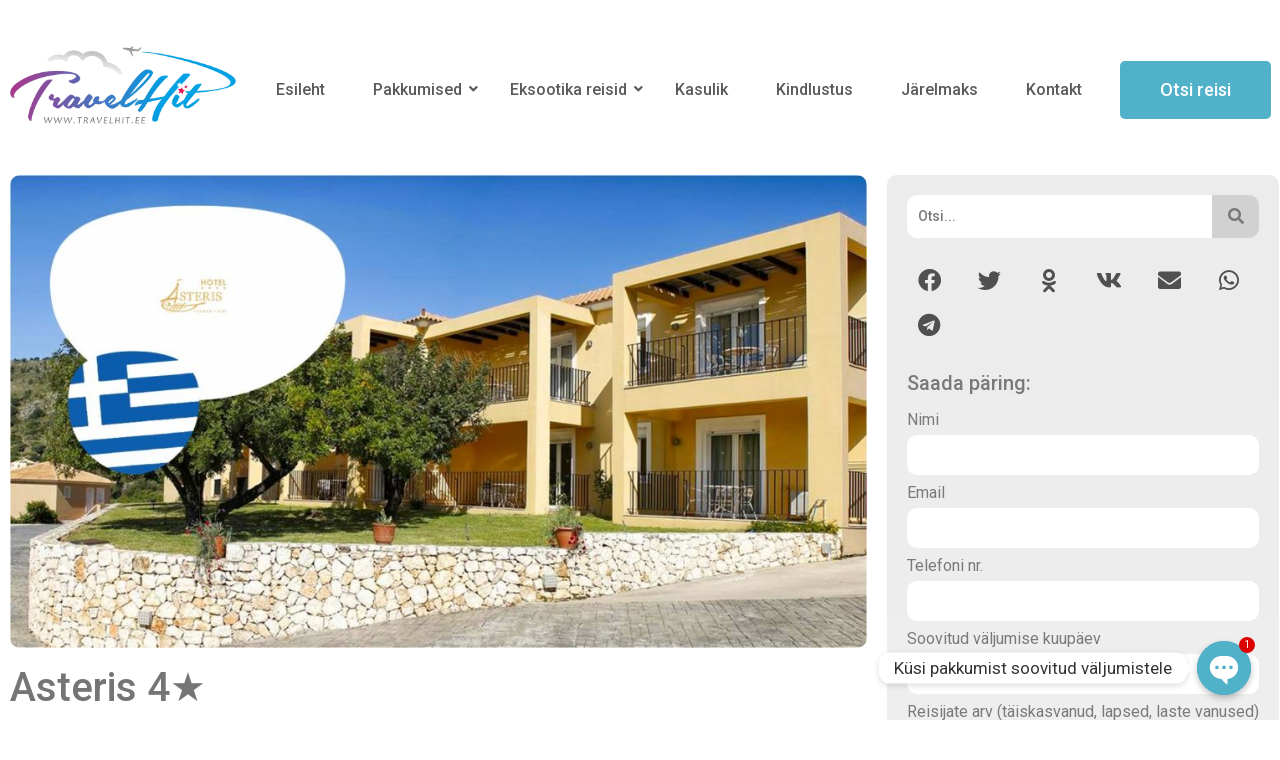

--- FILE ---
content_type: text/html; charset=utf-8
request_url: https://www.google.com/recaptcha/api2/anchor?ar=1&k=6Lfk720oAAAAALyjCpCWdzC7lGdRJV6zjlqPwZmd&co=aHR0cDovL3RyYXZlbGhpdC5lZTo4MA..&hl=en&type=v3&v=PoyoqOPhxBO7pBk68S4YbpHZ&size=invisible&badge=bottomright&sa=Form&anchor-ms=20000&execute-ms=30000&cb=ckjldkvfqifu
body_size: 48831
content:
<!DOCTYPE HTML><html dir="ltr" lang="en"><head><meta http-equiv="Content-Type" content="text/html; charset=UTF-8">
<meta http-equiv="X-UA-Compatible" content="IE=edge">
<title>reCAPTCHA</title>
<style type="text/css">
/* cyrillic-ext */
@font-face {
  font-family: 'Roboto';
  font-style: normal;
  font-weight: 400;
  font-stretch: 100%;
  src: url(//fonts.gstatic.com/s/roboto/v48/KFO7CnqEu92Fr1ME7kSn66aGLdTylUAMa3GUBHMdazTgWw.woff2) format('woff2');
  unicode-range: U+0460-052F, U+1C80-1C8A, U+20B4, U+2DE0-2DFF, U+A640-A69F, U+FE2E-FE2F;
}
/* cyrillic */
@font-face {
  font-family: 'Roboto';
  font-style: normal;
  font-weight: 400;
  font-stretch: 100%;
  src: url(//fonts.gstatic.com/s/roboto/v48/KFO7CnqEu92Fr1ME7kSn66aGLdTylUAMa3iUBHMdazTgWw.woff2) format('woff2');
  unicode-range: U+0301, U+0400-045F, U+0490-0491, U+04B0-04B1, U+2116;
}
/* greek-ext */
@font-face {
  font-family: 'Roboto';
  font-style: normal;
  font-weight: 400;
  font-stretch: 100%;
  src: url(//fonts.gstatic.com/s/roboto/v48/KFO7CnqEu92Fr1ME7kSn66aGLdTylUAMa3CUBHMdazTgWw.woff2) format('woff2');
  unicode-range: U+1F00-1FFF;
}
/* greek */
@font-face {
  font-family: 'Roboto';
  font-style: normal;
  font-weight: 400;
  font-stretch: 100%;
  src: url(//fonts.gstatic.com/s/roboto/v48/KFO7CnqEu92Fr1ME7kSn66aGLdTylUAMa3-UBHMdazTgWw.woff2) format('woff2');
  unicode-range: U+0370-0377, U+037A-037F, U+0384-038A, U+038C, U+038E-03A1, U+03A3-03FF;
}
/* math */
@font-face {
  font-family: 'Roboto';
  font-style: normal;
  font-weight: 400;
  font-stretch: 100%;
  src: url(//fonts.gstatic.com/s/roboto/v48/KFO7CnqEu92Fr1ME7kSn66aGLdTylUAMawCUBHMdazTgWw.woff2) format('woff2');
  unicode-range: U+0302-0303, U+0305, U+0307-0308, U+0310, U+0312, U+0315, U+031A, U+0326-0327, U+032C, U+032F-0330, U+0332-0333, U+0338, U+033A, U+0346, U+034D, U+0391-03A1, U+03A3-03A9, U+03B1-03C9, U+03D1, U+03D5-03D6, U+03F0-03F1, U+03F4-03F5, U+2016-2017, U+2034-2038, U+203C, U+2040, U+2043, U+2047, U+2050, U+2057, U+205F, U+2070-2071, U+2074-208E, U+2090-209C, U+20D0-20DC, U+20E1, U+20E5-20EF, U+2100-2112, U+2114-2115, U+2117-2121, U+2123-214F, U+2190, U+2192, U+2194-21AE, U+21B0-21E5, U+21F1-21F2, U+21F4-2211, U+2213-2214, U+2216-22FF, U+2308-230B, U+2310, U+2319, U+231C-2321, U+2336-237A, U+237C, U+2395, U+239B-23B7, U+23D0, U+23DC-23E1, U+2474-2475, U+25AF, U+25B3, U+25B7, U+25BD, U+25C1, U+25CA, U+25CC, U+25FB, U+266D-266F, U+27C0-27FF, U+2900-2AFF, U+2B0E-2B11, U+2B30-2B4C, U+2BFE, U+3030, U+FF5B, U+FF5D, U+1D400-1D7FF, U+1EE00-1EEFF;
}
/* symbols */
@font-face {
  font-family: 'Roboto';
  font-style: normal;
  font-weight: 400;
  font-stretch: 100%;
  src: url(//fonts.gstatic.com/s/roboto/v48/KFO7CnqEu92Fr1ME7kSn66aGLdTylUAMaxKUBHMdazTgWw.woff2) format('woff2');
  unicode-range: U+0001-000C, U+000E-001F, U+007F-009F, U+20DD-20E0, U+20E2-20E4, U+2150-218F, U+2190, U+2192, U+2194-2199, U+21AF, U+21E6-21F0, U+21F3, U+2218-2219, U+2299, U+22C4-22C6, U+2300-243F, U+2440-244A, U+2460-24FF, U+25A0-27BF, U+2800-28FF, U+2921-2922, U+2981, U+29BF, U+29EB, U+2B00-2BFF, U+4DC0-4DFF, U+FFF9-FFFB, U+10140-1018E, U+10190-1019C, U+101A0, U+101D0-101FD, U+102E0-102FB, U+10E60-10E7E, U+1D2C0-1D2D3, U+1D2E0-1D37F, U+1F000-1F0FF, U+1F100-1F1AD, U+1F1E6-1F1FF, U+1F30D-1F30F, U+1F315, U+1F31C, U+1F31E, U+1F320-1F32C, U+1F336, U+1F378, U+1F37D, U+1F382, U+1F393-1F39F, U+1F3A7-1F3A8, U+1F3AC-1F3AF, U+1F3C2, U+1F3C4-1F3C6, U+1F3CA-1F3CE, U+1F3D4-1F3E0, U+1F3ED, U+1F3F1-1F3F3, U+1F3F5-1F3F7, U+1F408, U+1F415, U+1F41F, U+1F426, U+1F43F, U+1F441-1F442, U+1F444, U+1F446-1F449, U+1F44C-1F44E, U+1F453, U+1F46A, U+1F47D, U+1F4A3, U+1F4B0, U+1F4B3, U+1F4B9, U+1F4BB, U+1F4BF, U+1F4C8-1F4CB, U+1F4D6, U+1F4DA, U+1F4DF, U+1F4E3-1F4E6, U+1F4EA-1F4ED, U+1F4F7, U+1F4F9-1F4FB, U+1F4FD-1F4FE, U+1F503, U+1F507-1F50B, U+1F50D, U+1F512-1F513, U+1F53E-1F54A, U+1F54F-1F5FA, U+1F610, U+1F650-1F67F, U+1F687, U+1F68D, U+1F691, U+1F694, U+1F698, U+1F6AD, U+1F6B2, U+1F6B9-1F6BA, U+1F6BC, U+1F6C6-1F6CF, U+1F6D3-1F6D7, U+1F6E0-1F6EA, U+1F6F0-1F6F3, U+1F6F7-1F6FC, U+1F700-1F7FF, U+1F800-1F80B, U+1F810-1F847, U+1F850-1F859, U+1F860-1F887, U+1F890-1F8AD, U+1F8B0-1F8BB, U+1F8C0-1F8C1, U+1F900-1F90B, U+1F93B, U+1F946, U+1F984, U+1F996, U+1F9E9, U+1FA00-1FA6F, U+1FA70-1FA7C, U+1FA80-1FA89, U+1FA8F-1FAC6, U+1FACE-1FADC, U+1FADF-1FAE9, U+1FAF0-1FAF8, U+1FB00-1FBFF;
}
/* vietnamese */
@font-face {
  font-family: 'Roboto';
  font-style: normal;
  font-weight: 400;
  font-stretch: 100%;
  src: url(//fonts.gstatic.com/s/roboto/v48/KFO7CnqEu92Fr1ME7kSn66aGLdTylUAMa3OUBHMdazTgWw.woff2) format('woff2');
  unicode-range: U+0102-0103, U+0110-0111, U+0128-0129, U+0168-0169, U+01A0-01A1, U+01AF-01B0, U+0300-0301, U+0303-0304, U+0308-0309, U+0323, U+0329, U+1EA0-1EF9, U+20AB;
}
/* latin-ext */
@font-face {
  font-family: 'Roboto';
  font-style: normal;
  font-weight: 400;
  font-stretch: 100%;
  src: url(//fonts.gstatic.com/s/roboto/v48/KFO7CnqEu92Fr1ME7kSn66aGLdTylUAMa3KUBHMdazTgWw.woff2) format('woff2');
  unicode-range: U+0100-02BA, U+02BD-02C5, U+02C7-02CC, U+02CE-02D7, U+02DD-02FF, U+0304, U+0308, U+0329, U+1D00-1DBF, U+1E00-1E9F, U+1EF2-1EFF, U+2020, U+20A0-20AB, U+20AD-20C0, U+2113, U+2C60-2C7F, U+A720-A7FF;
}
/* latin */
@font-face {
  font-family: 'Roboto';
  font-style: normal;
  font-weight: 400;
  font-stretch: 100%;
  src: url(//fonts.gstatic.com/s/roboto/v48/KFO7CnqEu92Fr1ME7kSn66aGLdTylUAMa3yUBHMdazQ.woff2) format('woff2');
  unicode-range: U+0000-00FF, U+0131, U+0152-0153, U+02BB-02BC, U+02C6, U+02DA, U+02DC, U+0304, U+0308, U+0329, U+2000-206F, U+20AC, U+2122, U+2191, U+2193, U+2212, U+2215, U+FEFF, U+FFFD;
}
/* cyrillic-ext */
@font-face {
  font-family: 'Roboto';
  font-style: normal;
  font-weight: 500;
  font-stretch: 100%;
  src: url(//fonts.gstatic.com/s/roboto/v48/KFO7CnqEu92Fr1ME7kSn66aGLdTylUAMa3GUBHMdazTgWw.woff2) format('woff2');
  unicode-range: U+0460-052F, U+1C80-1C8A, U+20B4, U+2DE0-2DFF, U+A640-A69F, U+FE2E-FE2F;
}
/* cyrillic */
@font-face {
  font-family: 'Roboto';
  font-style: normal;
  font-weight: 500;
  font-stretch: 100%;
  src: url(//fonts.gstatic.com/s/roboto/v48/KFO7CnqEu92Fr1ME7kSn66aGLdTylUAMa3iUBHMdazTgWw.woff2) format('woff2');
  unicode-range: U+0301, U+0400-045F, U+0490-0491, U+04B0-04B1, U+2116;
}
/* greek-ext */
@font-face {
  font-family: 'Roboto';
  font-style: normal;
  font-weight: 500;
  font-stretch: 100%;
  src: url(//fonts.gstatic.com/s/roboto/v48/KFO7CnqEu92Fr1ME7kSn66aGLdTylUAMa3CUBHMdazTgWw.woff2) format('woff2');
  unicode-range: U+1F00-1FFF;
}
/* greek */
@font-face {
  font-family: 'Roboto';
  font-style: normal;
  font-weight: 500;
  font-stretch: 100%;
  src: url(//fonts.gstatic.com/s/roboto/v48/KFO7CnqEu92Fr1ME7kSn66aGLdTylUAMa3-UBHMdazTgWw.woff2) format('woff2');
  unicode-range: U+0370-0377, U+037A-037F, U+0384-038A, U+038C, U+038E-03A1, U+03A3-03FF;
}
/* math */
@font-face {
  font-family: 'Roboto';
  font-style: normal;
  font-weight: 500;
  font-stretch: 100%;
  src: url(//fonts.gstatic.com/s/roboto/v48/KFO7CnqEu92Fr1ME7kSn66aGLdTylUAMawCUBHMdazTgWw.woff2) format('woff2');
  unicode-range: U+0302-0303, U+0305, U+0307-0308, U+0310, U+0312, U+0315, U+031A, U+0326-0327, U+032C, U+032F-0330, U+0332-0333, U+0338, U+033A, U+0346, U+034D, U+0391-03A1, U+03A3-03A9, U+03B1-03C9, U+03D1, U+03D5-03D6, U+03F0-03F1, U+03F4-03F5, U+2016-2017, U+2034-2038, U+203C, U+2040, U+2043, U+2047, U+2050, U+2057, U+205F, U+2070-2071, U+2074-208E, U+2090-209C, U+20D0-20DC, U+20E1, U+20E5-20EF, U+2100-2112, U+2114-2115, U+2117-2121, U+2123-214F, U+2190, U+2192, U+2194-21AE, U+21B0-21E5, U+21F1-21F2, U+21F4-2211, U+2213-2214, U+2216-22FF, U+2308-230B, U+2310, U+2319, U+231C-2321, U+2336-237A, U+237C, U+2395, U+239B-23B7, U+23D0, U+23DC-23E1, U+2474-2475, U+25AF, U+25B3, U+25B7, U+25BD, U+25C1, U+25CA, U+25CC, U+25FB, U+266D-266F, U+27C0-27FF, U+2900-2AFF, U+2B0E-2B11, U+2B30-2B4C, U+2BFE, U+3030, U+FF5B, U+FF5D, U+1D400-1D7FF, U+1EE00-1EEFF;
}
/* symbols */
@font-face {
  font-family: 'Roboto';
  font-style: normal;
  font-weight: 500;
  font-stretch: 100%;
  src: url(//fonts.gstatic.com/s/roboto/v48/KFO7CnqEu92Fr1ME7kSn66aGLdTylUAMaxKUBHMdazTgWw.woff2) format('woff2');
  unicode-range: U+0001-000C, U+000E-001F, U+007F-009F, U+20DD-20E0, U+20E2-20E4, U+2150-218F, U+2190, U+2192, U+2194-2199, U+21AF, U+21E6-21F0, U+21F3, U+2218-2219, U+2299, U+22C4-22C6, U+2300-243F, U+2440-244A, U+2460-24FF, U+25A0-27BF, U+2800-28FF, U+2921-2922, U+2981, U+29BF, U+29EB, U+2B00-2BFF, U+4DC0-4DFF, U+FFF9-FFFB, U+10140-1018E, U+10190-1019C, U+101A0, U+101D0-101FD, U+102E0-102FB, U+10E60-10E7E, U+1D2C0-1D2D3, U+1D2E0-1D37F, U+1F000-1F0FF, U+1F100-1F1AD, U+1F1E6-1F1FF, U+1F30D-1F30F, U+1F315, U+1F31C, U+1F31E, U+1F320-1F32C, U+1F336, U+1F378, U+1F37D, U+1F382, U+1F393-1F39F, U+1F3A7-1F3A8, U+1F3AC-1F3AF, U+1F3C2, U+1F3C4-1F3C6, U+1F3CA-1F3CE, U+1F3D4-1F3E0, U+1F3ED, U+1F3F1-1F3F3, U+1F3F5-1F3F7, U+1F408, U+1F415, U+1F41F, U+1F426, U+1F43F, U+1F441-1F442, U+1F444, U+1F446-1F449, U+1F44C-1F44E, U+1F453, U+1F46A, U+1F47D, U+1F4A3, U+1F4B0, U+1F4B3, U+1F4B9, U+1F4BB, U+1F4BF, U+1F4C8-1F4CB, U+1F4D6, U+1F4DA, U+1F4DF, U+1F4E3-1F4E6, U+1F4EA-1F4ED, U+1F4F7, U+1F4F9-1F4FB, U+1F4FD-1F4FE, U+1F503, U+1F507-1F50B, U+1F50D, U+1F512-1F513, U+1F53E-1F54A, U+1F54F-1F5FA, U+1F610, U+1F650-1F67F, U+1F687, U+1F68D, U+1F691, U+1F694, U+1F698, U+1F6AD, U+1F6B2, U+1F6B9-1F6BA, U+1F6BC, U+1F6C6-1F6CF, U+1F6D3-1F6D7, U+1F6E0-1F6EA, U+1F6F0-1F6F3, U+1F6F7-1F6FC, U+1F700-1F7FF, U+1F800-1F80B, U+1F810-1F847, U+1F850-1F859, U+1F860-1F887, U+1F890-1F8AD, U+1F8B0-1F8BB, U+1F8C0-1F8C1, U+1F900-1F90B, U+1F93B, U+1F946, U+1F984, U+1F996, U+1F9E9, U+1FA00-1FA6F, U+1FA70-1FA7C, U+1FA80-1FA89, U+1FA8F-1FAC6, U+1FACE-1FADC, U+1FADF-1FAE9, U+1FAF0-1FAF8, U+1FB00-1FBFF;
}
/* vietnamese */
@font-face {
  font-family: 'Roboto';
  font-style: normal;
  font-weight: 500;
  font-stretch: 100%;
  src: url(//fonts.gstatic.com/s/roboto/v48/KFO7CnqEu92Fr1ME7kSn66aGLdTylUAMa3OUBHMdazTgWw.woff2) format('woff2');
  unicode-range: U+0102-0103, U+0110-0111, U+0128-0129, U+0168-0169, U+01A0-01A1, U+01AF-01B0, U+0300-0301, U+0303-0304, U+0308-0309, U+0323, U+0329, U+1EA0-1EF9, U+20AB;
}
/* latin-ext */
@font-face {
  font-family: 'Roboto';
  font-style: normal;
  font-weight: 500;
  font-stretch: 100%;
  src: url(//fonts.gstatic.com/s/roboto/v48/KFO7CnqEu92Fr1ME7kSn66aGLdTylUAMa3KUBHMdazTgWw.woff2) format('woff2');
  unicode-range: U+0100-02BA, U+02BD-02C5, U+02C7-02CC, U+02CE-02D7, U+02DD-02FF, U+0304, U+0308, U+0329, U+1D00-1DBF, U+1E00-1E9F, U+1EF2-1EFF, U+2020, U+20A0-20AB, U+20AD-20C0, U+2113, U+2C60-2C7F, U+A720-A7FF;
}
/* latin */
@font-face {
  font-family: 'Roboto';
  font-style: normal;
  font-weight: 500;
  font-stretch: 100%;
  src: url(//fonts.gstatic.com/s/roboto/v48/KFO7CnqEu92Fr1ME7kSn66aGLdTylUAMa3yUBHMdazQ.woff2) format('woff2');
  unicode-range: U+0000-00FF, U+0131, U+0152-0153, U+02BB-02BC, U+02C6, U+02DA, U+02DC, U+0304, U+0308, U+0329, U+2000-206F, U+20AC, U+2122, U+2191, U+2193, U+2212, U+2215, U+FEFF, U+FFFD;
}
/* cyrillic-ext */
@font-face {
  font-family: 'Roboto';
  font-style: normal;
  font-weight: 900;
  font-stretch: 100%;
  src: url(//fonts.gstatic.com/s/roboto/v48/KFO7CnqEu92Fr1ME7kSn66aGLdTylUAMa3GUBHMdazTgWw.woff2) format('woff2');
  unicode-range: U+0460-052F, U+1C80-1C8A, U+20B4, U+2DE0-2DFF, U+A640-A69F, U+FE2E-FE2F;
}
/* cyrillic */
@font-face {
  font-family: 'Roboto';
  font-style: normal;
  font-weight: 900;
  font-stretch: 100%;
  src: url(//fonts.gstatic.com/s/roboto/v48/KFO7CnqEu92Fr1ME7kSn66aGLdTylUAMa3iUBHMdazTgWw.woff2) format('woff2');
  unicode-range: U+0301, U+0400-045F, U+0490-0491, U+04B0-04B1, U+2116;
}
/* greek-ext */
@font-face {
  font-family: 'Roboto';
  font-style: normal;
  font-weight: 900;
  font-stretch: 100%;
  src: url(//fonts.gstatic.com/s/roboto/v48/KFO7CnqEu92Fr1ME7kSn66aGLdTylUAMa3CUBHMdazTgWw.woff2) format('woff2');
  unicode-range: U+1F00-1FFF;
}
/* greek */
@font-face {
  font-family: 'Roboto';
  font-style: normal;
  font-weight: 900;
  font-stretch: 100%;
  src: url(//fonts.gstatic.com/s/roboto/v48/KFO7CnqEu92Fr1ME7kSn66aGLdTylUAMa3-UBHMdazTgWw.woff2) format('woff2');
  unicode-range: U+0370-0377, U+037A-037F, U+0384-038A, U+038C, U+038E-03A1, U+03A3-03FF;
}
/* math */
@font-face {
  font-family: 'Roboto';
  font-style: normal;
  font-weight: 900;
  font-stretch: 100%;
  src: url(//fonts.gstatic.com/s/roboto/v48/KFO7CnqEu92Fr1ME7kSn66aGLdTylUAMawCUBHMdazTgWw.woff2) format('woff2');
  unicode-range: U+0302-0303, U+0305, U+0307-0308, U+0310, U+0312, U+0315, U+031A, U+0326-0327, U+032C, U+032F-0330, U+0332-0333, U+0338, U+033A, U+0346, U+034D, U+0391-03A1, U+03A3-03A9, U+03B1-03C9, U+03D1, U+03D5-03D6, U+03F0-03F1, U+03F4-03F5, U+2016-2017, U+2034-2038, U+203C, U+2040, U+2043, U+2047, U+2050, U+2057, U+205F, U+2070-2071, U+2074-208E, U+2090-209C, U+20D0-20DC, U+20E1, U+20E5-20EF, U+2100-2112, U+2114-2115, U+2117-2121, U+2123-214F, U+2190, U+2192, U+2194-21AE, U+21B0-21E5, U+21F1-21F2, U+21F4-2211, U+2213-2214, U+2216-22FF, U+2308-230B, U+2310, U+2319, U+231C-2321, U+2336-237A, U+237C, U+2395, U+239B-23B7, U+23D0, U+23DC-23E1, U+2474-2475, U+25AF, U+25B3, U+25B7, U+25BD, U+25C1, U+25CA, U+25CC, U+25FB, U+266D-266F, U+27C0-27FF, U+2900-2AFF, U+2B0E-2B11, U+2B30-2B4C, U+2BFE, U+3030, U+FF5B, U+FF5D, U+1D400-1D7FF, U+1EE00-1EEFF;
}
/* symbols */
@font-face {
  font-family: 'Roboto';
  font-style: normal;
  font-weight: 900;
  font-stretch: 100%;
  src: url(//fonts.gstatic.com/s/roboto/v48/KFO7CnqEu92Fr1ME7kSn66aGLdTylUAMaxKUBHMdazTgWw.woff2) format('woff2');
  unicode-range: U+0001-000C, U+000E-001F, U+007F-009F, U+20DD-20E0, U+20E2-20E4, U+2150-218F, U+2190, U+2192, U+2194-2199, U+21AF, U+21E6-21F0, U+21F3, U+2218-2219, U+2299, U+22C4-22C6, U+2300-243F, U+2440-244A, U+2460-24FF, U+25A0-27BF, U+2800-28FF, U+2921-2922, U+2981, U+29BF, U+29EB, U+2B00-2BFF, U+4DC0-4DFF, U+FFF9-FFFB, U+10140-1018E, U+10190-1019C, U+101A0, U+101D0-101FD, U+102E0-102FB, U+10E60-10E7E, U+1D2C0-1D2D3, U+1D2E0-1D37F, U+1F000-1F0FF, U+1F100-1F1AD, U+1F1E6-1F1FF, U+1F30D-1F30F, U+1F315, U+1F31C, U+1F31E, U+1F320-1F32C, U+1F336, U+1F378, U+1F37D, U+1F382, U+1F393-1F39F, U+1F3A7-1F3A8, U+1F3AC-1F3AF, U+1F3C2, U+1F3C4-1F3C6, U+1F3CA-1F3CE, U+1F3D4-1F3E0, U+1F3ED, U+1F3F1-1F3F3, U+1F3F5-1F3F7, U+1F408, U+1F415, U+1F41F, U+1F426, U+1F43F, U+1F441-1F442, U+1F444, U+1F446-1F449, U+1F44C-1F44E, U+1F453, U+1F46A, U+1F47D, U+1F4A3, U+1F4B0, U+1F4B3, U+1F4B9, U+1F4BB, U+1F4BF, U+1F4C8-1F4CB, U+1F4D6, U+1F4DA, U+1F4DF, U+1F4E3-1F4E6, U+1F4EA-1F4ED, U+1F4F7, U+1F4F9-1F4FB, U+1F4FD-1F4FE, U+1F503, U+1F507-1F50B, U+1F50D, U+1F512-1F513, U+1F53E-1F54A, U+1F54F-1F5FA, U+1F610, U+1F650-1F67F, U+1F687, U+1F68D, U+1F691, U+1F694, U+1F698, U+1F6AD, U+1F6B2, U+1F6B9-1F6BA, U+1F6BC, U+1F6C6-1F6CF, U+1F6D3-1F6D7, U+1F6E0-1F6EA, U+1F6F0-1F6F3, U+1F6F7-1F6FC, U+1F700-1F7FF, U+1F800-1F80B, U+1F810-1F847, U+1F850-1F859, U+1F860-1F887, U+1F890-1F8AD, U+1F8B0-1F8BB, U+1F8C0-1F8C1, U+1F900-1F90B, U+1F93B, U+1F946, U+1F984, U+1F996, U+1F9E9, U+1FA00-1FA6F, U+1FA70-1FA7C, U+1FA80-1FA89, U+1FA8F-1FAC6, U+1FACE-1FADC, U+1FADF-1FAE9, U+1FAF0-1FAF8, U+1FB00-1FBFF;
}
/* vietnamese */
@font-face {
  font-family: 'Roboto';
  font-style: normal;
  font-weight: 900;
  font-stretch: 100%;
  src: url(//fonts.gstatic.com/s/roboto/v48/KFO7CnqEu92Fr1ME7kSn66aGLdTylUAMa3OUBHMdazTgWw.woff2) format('woff2');
  unicode-range: U+0102-0103, U+0110-0111, U+0128-0129, U+0168-0169, U+01A0-01A1, U+01AF-01B0, U+0300-0301, U+0303-0304, U+0308-0309, U+0323, U+0329, U+1EA0-1EF9, U+20AB;
}
/* latin-ext */
@font-face {
  font-family: 'Roboto';
  font-style: normal;
  font-weight: 900;
  font-stretch: 100%;
  src: url(//fonts.gstatic.com/s/roboto/v48/KFO7CnqEu92Fr1ME7kSn66aGLdTylUAMa3KUBHMdazTgWw.woff2) format('woff2');
  unicode-range: U+0100-02BA, U+02BD-02C5, U+02C7-02CC, U+02CE-02D7, U+02DD-02FF, U+0304, U+0308, U+0329, U+1D00-1DBF, U+1E00-1E9F, U+1EF2-1EFF, U+2020, U+20A0-20AB, U+20AD-20C0, U+2113, U+2C60-2C7F, U+A720-A7FF;
}
/* latin */
@font-face {
  font-family: 'Roboto';
  font-style: normal;
  font-weight: 900;
  font-stretch: 100%;
  src: url(//fonts.gstatic.com/s/roboto/v48/KFO7CnqEu92Fr1ME7kSn66aGLdTylUAMa3yUBHMdazQ.woff2) format('woff2');
  unicode-range: U+0000-00FF, U+0131, U+0152-0153, U+02BB-02BC, U+02C6, U+02DA, U+02DC, U+0304, U+0308, U+0329, U+2000-206F, U+20AC, U+2122, U+2191, U+2193, U+2212, U+2215, U+FEFF, U+FFFD;
}

</style>
<link rel="stylesheet" type="text/css" href="https://www.gstatic.com/recaptcha/releases/PoyoqOPhxBO7pBk68S4YbpHZ/styles__ltr.css">
<script nonce="uk0dFRX8h_q5SDAvMjW3YQ" type="text/javascript">window['__recaptcha_api'] = 'https://www.google.com/recaptcha/api2/';</script>
<script type="text/javascript" src="https://www.gstatic.com/recaptcha/releases/PoyoqOPhxBO7pBk68S4YbpHZ/recaptcha__en.js" nonce="uk0dFRX8h_q5SDAvMjW3YQ">
      
    </script></head>
<body><div id="rc-anchor-alert" class="rc-anchor-alert"></div>
<input type="hidden" id="recaptcha-token" value="[base64]">
<script type="text/javascript" nonce="uk0dFRX8h_q5SDAvMjW3YQ">
      recaptcha.anchor.Main.init("[\x22ainput\x22,[\x22bgdata\x22,\x22\x22,\[base64]/[base64]/[base64]/bmV3IHJbeF0oY1swXSk6RT09Mj9uZXcgclt4XShjWzBdLGNbMV0pOkU9PTM/bmV3IHJbeF0oY1swXSxjWzFdLGNbMl0pOkU9PTQ/[base64]/[base64]/[base64]/[base64]/[base64]/[base64]/[base64]/[base64]\x22,\[base64]\\u003d\\u003d\x22,\x22TxNPNcKLwqDDqGhXeHA/wpwKOmbDulvCnCllacO6w7Mlw5PCuH3DjlrCpzXDmkrCjCfDpcKXScKcXxoAw4A/GShpw6g7w74BNcKlLgESbUU1OyUXwr7CmHrDjwrCl8Ocw6EvwoAcw6zDisKKw71sRMO1wpHDu8OEIzTCnmbDrsK1wqA8wpIOw4Q/KE7CtWBtw6cOfyDCosOpEsOKWHnCukMyIMOawqIrdW8hJ8ODw4bCozUvwobDtsKWw4vDjMOBNxtWUMKowrzCssO9dD/Cg8OYw6nChCfChcOYwqHCtsKewphVPg/ChsKGUcOFeiLCq8KkwrPClj8fwpnDl1wYwrrCswwSwr/CoMKlwp1mw6QVwqLDmcKdSsORwqfDqidfw4Eqwr9zw6jDqcKtw64Xw7JjA8OaJCzDhnXDosOow7Yrw7gQw5s4w4ofSixFA8K8CMKbwpU7IF7DpyPDmcOVQ0clEsK+ImZmw4sew6vDicOqw6jCucK0BMKxTsOKX0/Dl8K2J8Kmw4jCncOSIcOfwqXCl1XDuW/DrQ3Duio5B8KYB8O1XBfDgcKLKFwbw4zCsD7Cjmkzwq/DvMKcw7UKwq3CuMOLOcKKNMKWAsOGwrMnAT7CqXlHYg7Ch8O8ahETL8KDwos0woklQcOCw7BXw71ZwrhTVcOxK8K8w7NtVTZuw7BHwoHCucO7S8OjZTvCpMOUw5dew6/DjcKPU8O9w5PDq8Oiwp4+w77CkcOvBEXDjEYzwqPDhsO9Z2JpY8OYC3TDm8KewqhDw4HDjMOTwpgGwqTDtEBow7Fgwok/wqsaTATCiWnCgGDClFzCvcOYdELCll9RbsKLeCPCjsO4w4oJDCFbYXl7BsOUw7DCiMOsLnjDkj4PGn42YHLClBlLUhEFXQUoa8KUPmTDjcO3IMKewrXDjcKsR08+RQXCnsOYdcKVw4/Dtk3Dn1PDpcOfwobCnT9YPcKZwqfCghzCsHfCqsK+wqLDmsOKU1lrMHvDmEUbVj9EI8ODwprCq3hpeVZzQyHCvcKcc8O5fMOWAMKcP8Ojwo5AKgXDusOeHVTDmMKVw5gCBMOFw5d4wojCnHdKwr/DkFU4IMO+bsOdWMOgWlfCjH/Dpytswr/DuR/CtGUyFWXDq8K2OcO8cS/DrEVQKcKVwp18MgnCljxLw5pGw7DCncO5wqxDXWzClB/CvSg5w4fDkj0uwpXDm19Uwo/[base64]/[base64]/Cg8OWw7HCtMOLTMOlw6M+w7LCqsKKLUwDTDYmEsKhwpPCq0DDrH/Chxocwo0SwpjChsOgMcOMXSfDuH49WsOKwonChmlwYVkAw5XCrgomw7gSeVXDiCrCtWEpCMKsw7TDrMKkw48mBH/[base64]/DhcOAw6bCiMOxw4XDs8KcdGhjwpnCrTt2Lg7Cv8OsRMOFwoTDssKjw4cVw6/CjMKIw6DCscKpWjnCpiVJwozCsnDCpx7ChcKpw7pJQMKxUsOAIlrCtVQawpTCvsK/wpthw7vCjsKLwrzDj18YHcOOwrjCnsKxw5JjBcOLXHbCuMOvIznDt8KxccK4Um9/W1hzw5EiaUlZS8ODa8Kww6PCt8KUw5gQfMKeQcKjTxFoLMKqw7zDuULClXHCk3LCiFY/A8KsXsOYw5hFw7EYwqh3EB3CmMKGXVLDh8KMVsO5w41Tw4RDG8KCw73CisONwpDDvjnDlMKAw6LDocKyfk/Ci3dzVsO8wpTDrMKTw4F7LyAzIADCmXZ9wpHCq2Qhw5/CnsO2w73CmsOkwrHDmVXDksOyw6bCoEHCvUXCqMKjVhBbwoNSTEzCiMK4w4zDtH/[base64]/DuVMCwr1JbsOhwqILFMO8w5LChMOww6MawpDDvcOIWMK3w6VYwo/[base64]/CjMONAEJvwps2dsOlwpdoHGJmw71hLW/[base64]/Co8KaMlvDocOPD2l+e1cvA8ORwrrDsiDCgsOow4/DjFrDh8OrFTLDmABEwrxgw7M3wq/CkMKTw5oRGcKPXknCnS3CvQnCmQLDngM0w4PDnMKsEQQrw4UNTMOywqYqUMOrZ0V7CsOaNMOAW8O4wqPDn1HCgHdtK8OKAT7CnMKswqDDplNewrxFKsOYZ8Kcw5rDo0Evw5TDhCAFw7XCisKgw7PDuMOYwpLDng/DhnkEw4rClyXDoMKGYxxCw4/DkMKZfWPCkcOXwoYAL2fCvWHDocKkw7HCtw0Dw7DChFjDvMKyw5YowrRAw4HDkxAHOMKuw7XDlTsGGcOCZ8KJCwrDmsKAYx7CpMOEw6UVwr0uMkLDmcOHwo0yUcOEwqEjfcOgRcOyNMONGCxQw7MFwp4Aw7nDi37DkT/CgsODwrPCjcKBN8KVw4HCnhHCk8OgcMOFemMeOQFHGsKxwoHCugI/w6XDglnDs1TCjggswqDDv8K8w5FIHCs4w4LCtmPDlsOJBFgww6FAfsOCw79pwrciw7rDjBHCkxFUw75gwoobw4rCnMORwqfCk8Oaw7MGHcKLw7LCtX3Dg8OpdQHCojbCm8O4BhzCscKMfF/CoMOPwpdzKCAEwonDin4wT8OHTMOHw4PCnT7ClcKQdcOHwr3DvVhVKQrChwXDgMKZwpFmwr3CrMOEwr7DsDbDvsKKw53Cqzo5wqDCpinDh8KNDysdAlzDv8OJZWPDlsKlwqBqw6PCkl4ww4txw6TCmVXCv8O9w5HCs8OIHMKVFsOsNsOXUcK4w54TYsOqw5/[base64]/[base64]/[base64]/CnTDDhWEHw7TDscKsw7rDpsKxw4rCrw0Mw48zO8KAbkjDoiDDmhZYwoguJiYUFsKTw4pCPlRDelzCmF7Dn8O5NMOBX17CqWMqw4lMwrfChXVXwoE1TTnDmMKDwosmw5PCmcOIW30Mwo7DpMKkw7FdKcO6w79Zw5/[base64]/CkyYfBsKawrzDjTsgVsK7KsOQU3h+w5/[base64]/[base64]/CrnoFwpDDgMKuwr5jwrjDt8Oqw7w7QwjDosOyw5gOwqp9wozCjSUUw74GwrfCinNZwocHAATCp8OXw7ZREi9Swo/CtMKnHnZMacKhw6gYw4JEKwJHccO+wqccDVthXBQ8wrxeAcOZw6NTwpcXw7DCusKaw64tJcKIdHzCrMOWw4PCh8OQw5J/NMOpA8Oww4TCnDwwBsKKw5DCrsKAwpcZwpfDlCUYXMK7ZGkhCsODw4hKGMK6BcOjBULCmXhaPsKWSyrDnMOvGi3CrcOBw6jDmcKLSMOzwo7DjhjCu8OVw6DCkj7DglXCiMOFF8KewpgsSwwKwqcTDRAVw5XChMKZwoDDkMKEwpXDpsKFwrhyPsOIw4fCr8OVwrQ9UQ/Dsn4QJgc5w5suw68awrbCq2XCpm1fDFPDssOtdwrChxfDisOtTV/CssOBw7PCmcKJfRpSfSFCDsKswpFQOj/DmyBDw7HDrn96w7ETwrHDqMOhAcO5w4jDq8KzISnCh8OiHMKxwrhjwrHDvsKJE0fCm2Mfw5/DmEoGUsKCS1tdw63ClcO1wozDjcKmBCnCiz4kDsOeDsK6YsKGw79iQRnDvcORw7bDi8O+wpvCi8Kjw4AtNcKSwq3DscO6YgvCkcKHWcObw7Y/wrfDoMKTwrZfFsOzTcKLwpciwpHCqMKGSnnDgMK9w5TCp1Mxwok5Y8KWwrs+QW/CmsKkLkdbw6jDhVhhw6rDnVfCjQ/DrDfCmBxfwqnDi8Kdwq3Cn8O8wroOaMKzYMO1C8OCDUfChMOkdCx/w5PDvndiwqEEDCYMOFMLw7vCq8OlwrvDv8Kuwo9aw4AOQjwxwrZtUw/CicOiwovDnsK2w5/[base64]/DiMKQw7LDp8KKMsKCAx0MfQ/DnsKHw6YtEcOcw6jDj0HDgMOFw6HChsKtwrHDvsKlw4XDtsKHw5Apwo9Pw7HCtMOcYn7DocOFd3R+wo4tWAJOw6HDkXTDiW/Dq8OSwpQ1AEPDrCp4w5PDr0XCvsKENMKIbMKEJBvDg8K/DEfDmw1oFMOocsKmw58jw7QcAAlIw4x9wq4VEMOzTsKUw5RaGMOfwpjCrcKdf1J8w69ow6rCsxx3w5LDgcKbEzPDo8KLw4A8JMOpOcKRwrbDpsOYLcOjTR93wpUXI8ONXcK3w5XDhCFwwoZ3Rx13wrjDi8K/KMO7wroow5fDqcOLwq3CrgtzaMKmbcO/[base64]/Ds8O2w7JfMm7CvWh/LsOUwrI1wqLDtcK5wpY/w4U1esOnYMOdw6BBXsKewrvCisKbw4ZJw6RZw64XwrNJBsORwpxZETPCjWgyw4TDmTPChMO2woMNF0DCqTdwwrogwp8xJMODTMOdwrMBw4QOwqwLwr5WIn/[base64]/DssOCd8KEW8KpAMOfwoV9wqMJb2MlM0VbwpAlw6YDw5sFawHDo8KDXcOew5RwwqXClMKxw63Ck25kwp/CgcKhCMK5wo/Cv8KfJW7CiXDDksKgwqPDksKXfsOZPRrCscOywqbDsF/DhMObNy7CmMKzclwkw4EDw7DCjUTCqmjCgcK6w7VDHBjDlQzDq8KJYcKDZcOVUMKAez7DpyFOwqJlPMOyPBdTRCZ/wobCncKeGkvDgMO7w6vDisKXSFg/XW7DosO2dcKBVTghJUpcwr/CqBJ3w6bDisO0HhQUw6TCr8KxwoB0w5AZw6XCrWhQwr0vODFKw6zDhMODwqnDsmXDlzNkdcO/CMO6worDjsOPw5cjOVVmYhwpbsKebMK2OsKPER7CtsOVYcK8F8KOwrvDuB3CnQY2bEB6w77DlcOHMyDCoMKlImLCmcKlQSXChA3DuV/DvR/[base64]/[base64]/DkHrDncK3dDvCucOow5jChsKYw7HCqsK5wrsawo/CoF/ClA3CqETCt8KGNQ3DgMKNJsO2UsOYO1V3w77DjkPDlAUuwp/DkcOSw4YIA8KhICsuCMKZw7MLwpPCkMO/J8KPWTR1wrLDtW3Dq2I2JCLDt8OHwpV6w4Vcwq3Coi7CnMOPWsOmwqsODcO/MsKKw7/[base64]/CiB8KwqjDmMK2SiHDvwIGwqjDp8KNwpzDlcKAwrMJwoV0AEFSMsO8w5/CuSfClX0TRQ/Dq8K3TcO6wq7CiMKOw6HCp8Kew5PCug9Bw5xhAcKwecOsw5jChT0iwo4iasKEAcOdw7bDlsOlw55VZsK2wpxKecKgahBBw43Cq8O4wrnDlwAieFRpE8K7wo/DpWhcw5cHS8ONwqt3WsOxw7TDujtXwoQew7NQwoMlwrTCtULCjcOlLQvCo2LDtsOeDkzCh8Kxfz7Cv8OtYmMbw6/CrWDDncOcC8Ksf0jDp8KQw4vDvsOGwpnDnApGal5jHsKOKG0Kw6dNSsKbwrhLCStHw6/Cog8sJD9xw6nDm8OxHMOlw7BIw5Nww6I+wr/CgkFBJBJ7CzJ4KnPCocKpYycJL3zDj2/DijXDjcOSMX9MIGgDOcKcw4XDrAZINDRsw47CmMOGFsOswrogacOnIXpNJV3CjMO5F3LCoTl/DcKEw6bCnsKKOsKaAcKJBUfDq8OEwrfDnyDDrEZ9VsOnwoPDksOMw6Jhw7UDw5fCqhHDjBBdK8OIwovCvcKlKRlVJ8Otwrp1w7vCpwjCi8KCE080w79hw6s5cMOdRwYuPMOUT8K4wqDCqzNBw64Gwr/[base64]/[base64]/CpMKDw4PDtsKwBcKZUAo2IQoHXA3Dg8OrHGtXBsK7WVbCjMKfw7rCrERPw77Ci8OSbDIMwpwFL8OWVcKRXy/Cv8KQwrt3PhvDncOXH8KVw78Ywp/DtTnCuyXDliNNw5kRwrvDiMOQw4ITMl3CiMOYwq/DkhJtwrTDpcK7XsOZw7bDi0rDlcOfwpDCscKwwpTDjMOEw6jDklfDnMOTw7pufhlqwrvCt8OSwr3DvCMDEW/CjkNEf8KfL8OBw5bDlMOywqJUwqJpU8ObcXDChybDq27CpMKNPcObw4lgKsOUfsOLwpbCisOOSMOhfsKuw7jCgUVoAMKudiHCuF7CrHnDm0Iiw4wOBHTDoMKBwpfCvsKWIsKRH8KhZ8KFZsKGG2NSwpYDQRN5woPCusO/FRDDhcKfIsOdwqETwr0Je8OZwqXDosK7FcOWGTnDsMKwAhRFQkzCp3U2w5gwwoLDhcK0SsK4bMKEwrNXwo0qA1xgHwvCpcOBw4fDosK/ZUdBBsO3FzwGw6FvQkVnKMOXW8KUCyTCkxPCpwddwrXCgkvDii/Cu2Umw49DMjg2BcOiS8K8JW57LCkAPsObwo7Dvw3DosOxw57DrVzCocKZwpcSJSXCgMK2FsO2QlJrwopZwpXChMOZwpbCisK2w5VrfsO+w61/[base64]/[base64]/[base64]/FcKmMsKeBC9mwqjCpmwXPcKTw7rCocKGMsKyw6nDiMOKYmwBOcO4LMO3woHChlnDkcKHSmnCg8OEShbDhcOCbwkywptNwpMFwoTDln/[base64]/woMpWsOVw4QvBXrCujHDj8KjwrRzBMKow6QSw4ZdwqFFw5dawqw2w5vCs8OJBUDCpll4w7IWwrTDoUfDsG5Xw5V/wo0rw5wVwpnDjgchUsK3RMO5w6zChMOxwq9Nwr7DvcO3wqfCrmRtwpEuw73DiwLCom3Dhn7ChCPClsOkw7rCgsOIXUAawrk5w7/CnlTCtsK8w6XCjghmOlPDiMO6XW8hBcKHeSYdwoHCtAHCgMOaSW3CvcK/G8Oxw7zDicOqw6vDisOjw6jCgnEfwqMxJcO1w4o5wqcmwprDuCPDpsOmXBjCnsOBSXjDr8OaU08kBsO7SsK0wofCpcOqw6rChx4TLljDjsKhwr05worDkljCpcKWw4fDosK3wodow6LDhsK6bz/DmSp1IQbCuQt1w5VnOH/[base64]/CokbDpHxOD8KWwobCv8OkwqXCtcK2QcKewpvDm10ZeDTCnw/DvTFxAsKkw57DvwfDk1gXS8OjwoNxw6BbTALDtmU8TMKfw57Cn8OLw6l/X8KxLMKnw7REwqcgwpLDgsKGwrAAQkrCt8K5wq0PwoE+LMO4dsKRw7HDpxMHSMOOQ8KCw6/Dn8ORZgpCw63DsyDDiSrDgg1FEFUcTQHChcO+RDkzw4/[base64]/DjiQywpnCmsKrwq9Jw4VPOcODJT8qJFJVesKeHsK/w656WCXDpMOfemHDocONw5fDqcKSw4sudsKlAsONBsOQbGowwoF2Si/CsMKhw4kMw54QTg5WwrvDphXDn8Oewpl1wqBsV8OCD8O8wq0Iw7NHwr/Dpg3CusK6Ny5swr/DhzvCpz3ConHDnVjDtD7CscOBwqlaesOjDHoPB8KVUMK6PghZAibCpjXDjsOwwoPCsgp2wqg2cVIVw6Q1wrpywo7CnHjCundfw5MtHl/Ci8KIwprDgsOWawl+f8KyQSQaw5o1WcKzfMKuZcO5wpImw6PDs8KtwohVw7lMHMK4w4PCumDDjBlmw7nDmcOtAcK2w6NANlPCgjHCgsKIWMOWC8KjPSfCkE8jVcKJwr7Dp8OIwo8Swq7ClsOlecOmAmw+JsKOOndjH3rDgsKHw6Rxw6LCqj/Dt8KFXMKPw5waZ8KQw4nClsKacCjDjEjCkMK/bsO+w4DCrB3CqhoJAcKRIsKUwoHDjmTDlMKGw5vCp8KLwp5XJzbChMONLW47WcKAwr0MwqQ7wqzCvWVwwro+w47DuwosS2AdByPCrcOtccKwXwMPw5pnYcOQwoMVTsK0wrABw67Dg3EBf8KeCFRaJMOORGvCklbCu8OucgDDpCM7wpd2eysTw6/DgQ/ClHx/[base64]/[base64]/[base64]/ClHFQWmjCkgzDgMKEHMK3wrfCsXx9acOewoRqW8KrOAzDnl4TOHUoJEDCr8OYw4PCo8KEwprDrMOKVcKCA3c4w6HDmUFWwp90b8K0ZlXCocK8wovCmcO2w5PDr8OCCsKpB8Kzw6DCqivCrsKyw7NOaUZrw53CncKRSMKKZMKQTsOsw6o3A2gibzhaZWTDtC/DrHXCq8OYwoHDlnDCgcOOeMKRJMOrEDtYwrwSJQxZwrAew67ChsOGwpkubEDDp8K6wrfCmmrCtMOww79DO8Kjwr9xL8O6SwfCvwVkwqVXWGLDg33CnDrCscKpbcKKC3HCvsO6wrLDiRdDw4fCncOQw4bCtsOhQsK3DH9oP8K/w4xnATPCm1vCqF/DqsK6LF0kwqdtegB/QsKmwonClcOTa1bCsh0sQDtaO2/[base64]/CgW3Cq8KyE8Ktw7oYw6rDtMOXwq5FFsO9R8Olw6nCtiNrDAbDhA3CoXfDl8KWVsOwawccw5hqHlLDtsKjIcKdwrQzwq8gwqpGw7jDscOUw43DoiNMMV/Di8Kzw4vDk8Opw7jCtxBfw41kw5vDmiXChcKbIcOmwpvCn8KAXcOLDlIbMsOdw4jDugzDjsOkZsKCw4h4wpQwwrfDqMOzw6jDp3vChsKfEcKOwqrDlsKiRcKzw4Mmw4A4w6x2FsKIwoxEwq02YHjCr0HDt8O4cMOMw77DhE/CoRR9KHPDrcOGw6XDoMKUw5HCrsOTwonDjgLCmg8RwpBUwo/DlcKcwrvDp8OywqTCkyrDlMKSdGB3TXYCw7jDtR/DtsKeSsOkPMOFw5TCv8ODNMKewprCvlLCm8KDdsKxMkjCok80w7h3wqEmFMOPwprCnU89wqEOPwhAwqPCiFTDpcKfdsOXw4LDinkaD3nCmiFbQBXCv0lkwqEkacO+w7A1fMKwwrwtwp0GBMKCIcKjw5/[base64]/wotSw5zDm8K2w6DDk8OBwrwyYAJzdlzCr8KxwqwLecOWVUsWwqciw5PDtMOwwoYQwooHw6vCtsOswoHCicORw7ANHH3DnljCnj0+w7s/w4JHwpXCm2Qnw64HDcO8C8OFwoPCsBNzYsKPFsOQwrVCw69Uw6Maw4bDoEYOwqtnETpYL8O5ZcOFwqbDrn4MBsObMGwSBm5XGyVjwr3Cv8Khw64Nw7FlfG4IV8KYwrBjw5cpw5/Cmw9bwq/Csjgjw73CgggdWCptLFkoRGEVw7kjU8OsHMK/DE3DulvCvsOXw7k4dm7DkUQ8w6zCosKJwqXCqMKuw4fDh8KJw7Naw7PCohTCvMKpSsOOwo5sw4pGw7peGMO8ek7DozJrw4LCrsOGdl3Coyh6wpUnI8OUw47DqEzCqcKyTgXDr8K6RE7Dk8ODPQfCqQTDumwAQ8KVw68ow77CkybDtsKQw7/DicOZMsKewqxSworDhsOywrRgw6vCgMKNYcKbw4Y8WcK4YCF5w7nCu8KwwqAjTiHDpFjCih0mYD1sw4fChMO+wq/CtMKoc8Khw7/Djx4aMsO5wrF/woHCh8OrJRLCucOVw6PChDECwrPCokp+wqcdI8Ojw4g/G8OnYMKMLMO0DMOzw53Dhz/[base64]/CngnDjcOLFWnClyfDtMKkCMOIesK6wo3DrcK3fMOhwq3Cr8Oyw4vCmAbCssOaFU8MbkTCtxVgwqQ6w6Rvw7PDoiYMa8KjIMOFN8O8w5YhZ8Oaw6fCrcOyCEXDgcKtw7lFM8KCVRVmwqAiXMKBDBhAT1l6wrx8ZyYZQMORQsK2bMO/[base64]/wojDvMKfClHDisO2wqYzA2vDkMO3BAfCmcKTcjbDlcK3wo5Pwp/DqkbDtSkCw4YyEMKvwqQew7o5DsOFbBE8f3khcsOhSHwUQMOuw5oGWT7DnxzClDIPTRAlw7fDsMKMVsKEw6FMNcKNwo8iWzjClFLCvkRcwpRMw7rCqzXCgMK1w7/Dth3CvmzCkwkVZsOPT8K8woUOX3bDpMKIEsOYwpvDiBIpw4nDgMKcVxBXwqkJVsKuw4dzw5DDuSTDpXzDt3LDhSQOw55PESrCqHXCn8Oqw7JVaxzDi8K5LDYgwqLDgcKyw7LCrUoQd8OZwrMOw7lAJsOIK8KITMKZwrBOFsKfNsOxEMO+w5/CosKpby1Xeh57Bi9awpc/w67DncKifcOAFC/DrsKvTX5lRsO/DMOow7XCi8K0M0NKw6LCtSrDim3CrMOowoXDth4aw6QiMiLCqm7Dn8KpwqN3NHN4KgTCmV7CrR/CncKWT8KowrTCtQB/wq7Cp8KuEsKLEcO1w5dZBsOlQn4VN8KBwq9pAXx/I8KkwoBmKWQUw5jDnlRFw5/[base64]/aiHCoQHCiMKvwqggwrHDhVHChsKNW1Enw77DiMOAR8OBGMO8wr7Dl1bCn0IAfWTCm8ODwpTDvMKiHFvDm8OLwq/[base64]/[base64]/DgcOdwrEFHMOJwozCu0LDr8Kow6dOATIIwr/ChcOUwpHCnxASen8/NmvCq8KWwq/Cg8O9wphfwqIrw4PCqcOxw4hXLWfCj3jDpEwNX0nDmcKcPsK6P1J3w5vDjEVhUgjCqMOjw4AQQ8KqczBlYE5Sw6hKwrbCicOwwrbDtC4Bw6vCqsOswp3DqQFteHIawo/DlFF/wo5eH8O9d8KwQhtZw7bDhMOMfgFqQSDChsOZSyzDr8OGex1DdQ8Kw5dANn3DmsKobcKiwpx9woDDt8KBfUDCiFh2MwtXOMK5w4zDsV3CrMOpw6g7fWdFwq1PHsK7QMO/w5ZhbXY0aMKAwrYHJ3taEQ/[base64]/DgsKdM0LDjcKKa2rDvcOFO8ORwrM7wrMISQvCu8OSwrfCucOSw4XCpsO4w7LCtsO1wq3Co8OwYsOmaibDjmfCiMOgYcO/w7YlaDMLNSXDpxMSaHnDiREIw6k0SUZIIMKtwozDvMOywpLCpWnCrFLCqHs6aMOafMKUwo9zYWfCnHIHwpgqwqjCqiNqwrrDknHDqHweGAvDrz/DiAV7w51yfMKwN8KVfX3DocOvwrnCksKBwoHDqcORCcKTRsOBwoVswr3DicKFwqo/[base64]/DhCl9dUUwQsKVccOOdk7CpnXCtlMLIgQsw5jChn0LC8K2CcONTDzDlmhxGcK7w5QsbMOLwrtyWsKSwrbCq2oJUH9rHS9YRcOfwrbDgsKeG8KXw61swpzCuRzDiXUOw5nCvCfCmMKAw5tAwp/DlHvDq1VLwp5jw4/[base64]/CkcOyKWZqwrbDiMKBwopQPRnCqyjCncKlCcOBdRnCvTxsw6YCNFHDj8O0XsK/O2w5YcOMLDIOwrccwoXDgcKHXTzCt3Jxw6bDrMOGwqMuwp/[base64]/Co8O2ZMONH8K2LsOZw7/[base64]/CpcOWwrdFw6czw4/DlU9ZQhpfwpfDk8Kkw6tBw7w2Wmkpw4zDkFjDisOzRGbCg8Opwr7DpSrDqCPDmcKKdcOEbMO/[base64]/DscOmwo8dICMbEFLDsynCvcOfJGpSw6x5CBLDicK4w6NMw5M7X8KEw6MFwpLCqcOjw4oKbAR4Th/DvcKhCjbCp8Kiw6zCl8K8w54AKcO3f28MWjXCkMOlw6pBbnvClMKmw5d8RABIwqkcLF3DtyvColYRw6jDoHHCoMKzGMKZw4sew4sLemQGRDJYw6jDtTBMw6XCojLCqCtrGyrCnsOsMHnCl8OvGsOAwp0Twp/[base64]/fcO6GDnDs3vDkTbCl1xXChEawqtYNFHDrWU8asKLw60pVsKzw4Zmw6Vywp3CvMKpwrjDrCbDthDCkzhewrFqwpXDv8Kzw43CmhtawrvDthDDpsKkw6IxwrXCmXLCrE1BWTNZMwXCnMO2woQIwp7ChQfDlMOCw50Dw6vDhMOOMMKjDsOqSBfCjCgSw6/CsMKgwpTCgcKtQcOxLnlAwrBbERnDj8Kpwr5Kw7rDqk/DpEHDnsOfWsOZw78Gwo9NXFXDtUrDv1cUQUfChCLDocKMCWnDtmJ8wpHChsOrwqrDjVtBw6ASUWXCu3ZSw4jDhsKUMcO+W34rPV3Dpy3Ck8OMw7jDl8OHwr/DksOpwqFCw7PClMOaVD0WwrJPwq7CimnDhsO7w7tZRsOtw58LC8Kowrpgw68MOEDDo8KVG8OpVsOTwonDlMOtwqdWWlU9w6DDhkNGCFTCisO2JzNxwpfDj8KSwoc3acOpF01HF8KcI8OwwonCk8KpHMKkwqPDrMO2ScKEPcOwZwFdw6Y2TDwSHMOrfH9LfV/DqcK9w51TRGZyZMKnw6TCoHQyc0dLWcK3w5HCmMOzw7jDscKGM8OWw5TDrMKET2TCpsObw7fCmMKrwohXfMOawoLCtm/DomDDgMObw7XCgn7Dp24SCEYVw583LsOtB8Knw4JJw6A6wrbDiMOqw48uw6rCjxgLw61LZ8KuJxDDlyhAw4BywodxGRXDo1cIw6o8M8OFwq0lScKCwosewqJTRsKNAlIKPcOCEsKcIRsowqp7OmPDjcOyVsK6w5vCr1/DpDzCqsKZw5/DrF01SsOpw47Cr8O+M8OLwrd7wo7DtsONGsOIRcOVw7XDmsOzNlUYwqY+BcKeGMOyw7HChMK8DghBSsKNZ8OLw6YNwr/[base64]/Dh2nDnybCtmxMw7nCjEHDrsKUeMO7SGQ9F13DqcKUwp5Fwq9Bw6hIw4/[base64]/bcKvM2DCjlLDlgjDsiEaekcHWl4Iw7JAw7fCnBHDq8KBeUENAwzDt8Kowq8fw7lEUS/Du8OWwr/Ds8KFw6vCnSbCv8OVwrYmw6fDlcO3w4s1PGDDrMOXd8KQH8O+R8KjLcOpRcKhV1hvexrDlEHDgsOATiDCicKcw6zDnsOFw5jCvhHCngIfw4HCsn0sQgnDt3smw4/[base64]/[base64]/CkHbDnAUXMcKNPA/[base64]/w4JvNkswwqDDo2/CrMKlc8OnCWDCtcO8wohdw6sZdMKTNHLDhkzCqcO/wo9VT8KKe3cow4zCrsOtw5BYw4vDrMKee8OGPjFPwqtDL3ldwrt/wpzCmh7CgS3CrsK0wp/DkMKiLwrDmMKUfUtqw5zDuWRSwplicylqwpXDhcOvw4vCjsKyXsOEw63DmsK9UMK4DsK1QcO5wowOc8K9GsOAB8OfJ0HCji7ChHPCsMOLGALCqMKgW2fDu8OnScOXdsKHFsOcwr3DnynDiMO0wowaPsKLWMO4KX0iecOkw5/[base64]/DvcOZwq9vBDonw40Hw4rCs8OcwqLDo8Oww69tAsKAw5BiwqvDp8O3VsKIwrIBDnrCvw7CrsOJw73Du2svwq91f8OmwpDDpsKOQcOjw6J2w4nCrnEPPSsLDFxuP0XCnsOqwrd5fnnDp8OHGhjChipmwr7DmsKmwqLDq8KuSj5aOCdYGn0xM3PDjsOdeQopw4/DtVHDqMO4NXhSw5grwpRCw5/CgcKEw5kdQ2xXQ8O3ZjEQw7EkfsODDgrCsMO1w71GwrvDhcODQMKWwpDDsG3CgmQSwozDhMKXw6/Ct1bClMOXwpvCuMKZJ8KnIcKpQcK8wojDmsO5RsKNw6fCmsOewo4ERxbDsH7DtUB2woNQDMOUwqh5KMOpw6IqTsKBFMOMwq0Aw4JIdxHCssKaADrDkC7CkhnCh8KUP8OFwrw2wpnDgTRgPwk3w61twqksSMKse0XDiz1jP0/Dt8KqwphCaMKnOMO9wr1cbMOqw7A1DWwsw4HDnMKsKgDDnsOqwp3CncKGDgMIw4phSwNrXizDlBRAVHVLwqrDvWg8U25OUsO6wqLDrcKewrnDpntlJyDCicKhEsKYBsKbw47CoTc1w580XGbDrlIUwpzCgAc4w67DjB7CqMO/eMKPw4Mfw7ZKwoJYwqJzwoBvw5DCmRw4XcO0WsOvBAzCty/[base64]/CsMOnwqjCo3rCiMOrw6gDHMK1KsOqWTUuw5XDvy3ClMOsDzZjOQI9O3jCiDAlQHIiw7EmTx8TfcKBwpcEwqTCpcO/w5nDp8OBBR4VwonCucORCHQEw5XDnXkhdMKNNmFnQBfDksOXw7LCusKFT8OoJmMJwrBlfx3CqcO8QjTChMOAPMOyWWLCssKKLFcjB8O4JEbCnMOQQsK/[base64]/LzbCkT4xw4TDtXUVw4AXw7LCskUbX1XCh8OGw48fB8KrwpPDn2jCl8OhwqXDgcKgX8Oow7/[base64]/CjcObw4LDvMOnPsK2wprDpE9vVcOkwrVkwrwnw7xtT2dmBEAtEsKgwrnDicKbFcOSwoHCkkF/w73CvGgQwo1Qw7osw5MdXMOFEsOWwqsZbcKdw7AWWDEJwqo4IBhQw7ozfMO4wp3CkU3DscOMwo/Dpm7DtnnDksO/f8O+O8O0wowjw7E4K8KTw48SXcKow6www4/[base64]/CqivDk8KEwqUFw6AxUk5bwqLCmAxtw4/DkcOpw5/ChHoCwp3Dv3oVAUBNw7w3dMK0wpfDszbDuFbChMOrw5QDwodOa8OMw4vCjQ8ow4lIIlo4wpJyDA0nRkFvwrt7XMKDTcK+BnApBMKscQDChHjCkgjDt8KUw7bCn8Kfwrs9wqoafMKoSsOuHXcswoJZwo11AyjCvcONCFBcwrjDs2/DrxjCk0nCoQ7DosOEw4BLwqhTw7hnTRfCsVbDtjnDo8OrUSUfVcOFX3s3ekHDv0EyOAbCs1NfLsOhwoUjJDscbirDsMK1O1cswqjDu1XDqsOtw69OLXnDtsKLImvDh2UTcsKWEWcSw6PDvlHDiMKKwp1aw7obAMO3U3vDqsOuw5ppAnjDm8KYNQ/CkcKwScOvwp/[base64]/[base64]/CrcKLw7zCusOAZsOcw4rDkS4vwqLCvsKkaMKxw4x3wpvDpEVEwqfCssKgScOeG8OJw6/[base64]/Cv8O1w4MMw58aJgDDmmLDuF7Di8KuwqTDjQlKwqA2UGY9w6XDpmzDuzlrWFPDnysLw6XChTzDo8KLwqjDmmjCjcOsw7o5w5cGwo4Ywr/[base64]/[base64]/CijdOwoEDAcKBPi9ww6Zjwo1ywo4lw5jDncOzw6PDh8KrwqMEw7l1w5bDgcKHACbCkMO/EMOrwpNvRcKGEC80w6RWw6jCocK9bypcwrUNw7HCgk1Gw5BNGgt7KMKTQivCmsO4wojDhknCqCZre08IOcKYZMOewpXDmSJFZljDq8O+KcOh\x22],null,[\x22conf\x22,null,\x226Lfk720oAAAAALyjCpCWdzC7lGdRJV6zjlqPwZmd\x22,1,null,null,null,1,[21,125,63,73,95,87,41,43,42,83,102,105,109,121],[1017145,130],0,null,null,null,null,0,null,0,null,700,1,null,0,\[base64]/76lBhnEnQkZnOKMAhmv8xEZ\x22,0,0,null,null,1,null,0,0,null,null,null,0],\x22http://travelhit.ee:80\x22,null,[3,1,1],null,null,null,1,3600,[\x22https://www.google.com/intl/en/policies/privacy/\x22,\x22https://www.google.com/intl/en/policies/terms/\x22],\x22X54KTj3Ywnt0z28tUldT9rTKurp1DchXO+Rc7puORPA\\u003d\x22,1,0,null,1,1769234598702,0,0,[75,161,250,220],null,[234,151,120],\x22RC-At4hh3SPV0mVtQ\x22,null,null,null,null,null,\x220dAFcWeA4hT_jNMlG6H-zKJFhGOW73fBODp_NSV1so1y1frZLisFdWiS6f84Oz7WBtHIHmBSp_hSzFfJkwJ2Pg-B7E-gKYlhckyw\x22,1769317398837]");
    </script></body></html>

--- FILE ---
content_type: application/javascript
request_url: http://travelhit.ee/ww/wp-content/plugins/chaty-pro/js/cht-front-script.min.js?ver=3.1.61698899570
body_size: 17060
content:
function launch_chaty(t){(void 0==t||"widget_index"==t)&&(t=1),jQuery("#chaty-widget-_"+t).length&&jQuery("#chaty-widget-_"+t+" .chaty-cta-button .open-chaty").trigger("click")}!function(t){"use strict";"function"==typeof define&&define.amd?define(["jquery"],t):"undefined"!=typeof module&&module.exports?module.exports=t(require("jquery")):t(jQuery)}(function(t,a){var e,c,i=[],n="",s=/(android|bb\d+|meego).+mobile|avantgo|bada\/|blackberry|blazer|compal|elaine|fennec|hiptop|iemobile|ip(hone|od)|ipad|iris|kindle|Android|Silk|lge |maemo|midp|mmp|netfront|opera m(ob|in)i|palm( os)?|phone|p(ixi|re)\/|plucker|pocket|psp|series(4|6)0|symbian|treo|up\.(browser|link)|vodafone|wap|windows (ce|phone)|xda|xiino/i.test(navigator.userAgent)||/1207|6310|6590|3gso|4thp|50[1-6]i|770s|802s|a wa|abac|ac(er|oo|s\-)|ai(ko|rn)|al(av|ca|co)|amoi|an(ex|ny|yw)|aptu|ar(ch|go)|as(te|us)|attw|au(di|\-m|r |s )|avan|be(ck|ll|nq)|bi(lb|rd)|bl(ac|az)|br(e|v)w|bumb|bw\-(n|u)|c55\/|capi|ccwa|cdm\-|cell|chtm|cldc|cmd\-|co(mp|nd)|craw|da(it|ll|ng)|dbte|dc\-s|devi|dica|dmob|do(c|p)o|ds(12|\-d)|el(49|ai)|em(l2|ul)|er(ic|k0)|esl8|ez([4-7]0|os|wa|ze)|fetc|fly(\-|_)|g1 u|g560|gene|gf\-5|g\-mo|go(\.w|od)|gr(ad|un)|haie|hcit|hd\-(m|p|t)|hei\-|hi(pt|ta)|hp( i|ip)|hs\-c|ht(c(\-| |_|a|g|p|s|t)|tp)|hu(aw|tc)|i\-(20|go|ma)|i230|iac( |\-|\/)|ibro|idea|ig01|ikom|im1k|inno|ipaq|iris|ja(t|v)a|jbro|jemu|jigs|kddi|keji|kgt( |\/)|klon|kpt |kwc\-|kyo(c|k)|le(no|xi)|lg( g|\/(k|l|u)|50|54|\-[a-w])|libw|lynx|m1\-w|m3ga|m50\/|ma(te|ui|xo)|mc(01|21|ca)|m\-cr|me(rc|ri)|mi(o8|oa|ts)|mmef|mo(01|02|bi|de|do|t(\-| |o|v)|zz)|mt(50|p1|v )|mwbp|mywa|n10[0-2]|n20[2-3]|n30(0|2)|n50(0|2|5)|n7(0(0|1)|10)|ne((c|m)\-|on|tf|wf|wg|wt)|nok(6|i)|nzph|o2im|op(ti|wv)|oran|owg1|p800|pan(a|d|t)|pdxg|pg(13|\-([1-8]|c))|phil|pire|pl(ay|uc)|pn\-2|po(ck|rt|se)|prox|psio|pt\-g|qa\-a|qc(07|12|21|32|60|\-[2-7]|i\-)|qtek|r380|r600|raks|rim9|ro(ve|zo)|s55\/|sa(ge|ma|mm|ms|ny|va)|sc(01|h\-|oo|p\-)|sdk\/|se(c(\-|0|1)|47|mc|nd|ri)|sgh\-|shar|sie(\-|m)|sk\-0|sl(45|id)|sm(al|ar|b3|it|t5)|so(ft|ny)|sp(01|h\-|v\-|v )|sy(01|mb)|t2(18|50)|t6(00|10|18)|ta(gt|lk)|tcl\-|tdg\-|tel(i|m)|tim\-|t\-mo|to(pl|sh)|ts(70|m\-|m3|m5)|tx\-9|up(\.b|g1|si)|utst|v400|v750|veri|vi(rg|te)|vk(40|5[0-3]|\-v)|vm40|voda|vulc|vx(52|53|60|61|70|80|81|83|85|98)|w3c(\-| )|webc|whit|wi(g |nc|nw)|wmlb|wonu|x700|yas\-|your|zeto|zte\-/i.test(navigator.userAgent.substr(0,4))?1:0,o=["System Stack","Arial","Tahoma","Verdana","Helvetica","Times New Roman","Trebuchet MS","Georgia","-apple-system,BlinkMacSystemFont,Segoe UI,Roboto,Oxygen-Sans,Ubuntu,Cantarell,Helvetica Neue,sans-serif"],h=!1,l=!1,r=0,d=!1,y=!1,g=[],p=0,v=0,f="",m=0,u="";function w(e){if(a!=t("#chaty-widget-"+e).data("animation")&&"none"!=t("#chaty-widget-"+e).data("animation")){var c="chaty-animation-"+t("#chaty-widget-"+e).data("animation");t("#chaty-widget-"+e+" ."+c).removeClass(c)}}function $(){i.length&&(t("body").append('<svg width="39" height="39" viewBox="0 0 39 39" class="hide-cht-svg-bg" fill="none" xmlns="http://www.w3.org/2000/svg"><defs> <linearGradient id="linear-gradient" x1="0.892" y1="0.192" x2="0.128" y2="0.85" gradientUnits="objectBoundingBox"> <stop offset="0" stop-color="#4a64d5"/> <stop offset="0.322" stop-color="#9737bd"/> <stop offset="0.636" stop-color="#f15540"/> <stop offset="1" stop-color="#fecc69"/> </linearGradient> </defs>'),t.each(i,function(a,e){var c,h="",g="",p=0,v={},f=(c=e,!q(c.triggers.has_countries)||!!I(c.triggers.countries)||!c.triggers.countries.length||"-"==(n=D())||-1!=t.inArray(n,c.triggers.countries));if(f=(f=f&&function t(a){if(a.triggers.has_date_scheduling_rules){var e=a.triggers.date_scheduling_rules.start_date_time,c=a.triggers.date_scheduling_rules.end_date_time,i=new Date,n=(i=G(i,a.triggers.time_diff)).getFullYear()+"-"+O(i.getMonth()+1)+"-"+O(i.getDate())+" "+O(i.getHours())+":"+O(i.getMinutes())+":"+O(i.getSeconds());return""==c&&!!(e<=n)||""==e&&!!(c>=n)||""!=e&&""!=c&&!!(e<=n)&&!!(c>=n)}return!0}(e))&&function t(a){var e=!0;if(q(a.triggers.has_day_hours_scheduling_rules)&&a.triggers.day_hours_scheduling_rules.length>0){var c=a.triggers.day_hours_scheduling_rules;if(c.length>0){e=!1;for(var i=new Date,n=(i=G(i,a.triggers.day_time_diff)).getHours(),s=i.getMinutes(),o=i.getDay(),h=0;h<c.length;h++){var l=0,r=0,d=0;-1==c[h].days?d=1:c[h].days>=0&&c[h].days<=6?c[h].days==o&&(d=1):7==c[h].days?o>=0&&o<=4&&(d=1):8==c[h].days?o>=1&&o<=5&&(d=1):9==c[h].days&&(6==o||0==o)&&(d=1),1==d&&(n>c[h].start_hours&&n<c[h].end_hours?l=1:n==c[h].start_hours&&n<c[h].end_hours?s>=c[h].start_min&&(l=1):n>c[h].start_hours&&n==c[h].end_hours?s<=c[h].end_min&&(l=1):n==c[h].start_hours&&n==c[h].end_hours&&s>=c[h].start_min&&s<=c[h].end_min&&(l=1),1==l&&s>=c[h].start_min&&s<=c[h].end_min&&(r=1)),1==l&&1==d&&(e=1),1==e&&(h=c.length+1)}}}return e}(e),t.each(e.channels,function(t,a){x(a)&&(p++,v=a)}),"open"==e.settings.default_state&&1==p&&(e.settings.default_state="click",i[a].settings.default_state="click"),f&&p>0&&!t("#chaty-widget-"+e.id).length){var m,u=U(e.settings);u="right"==u?"right":"left";var w=(m=e,"vertical"!=m.settings.icon_view?"top":"right"==U(m.settings)?"left":"right");if("chat-view"==e.settings.cta_type){var $,C,j,S,M,z,B,E="<div style='display: none' class='chaty chaty-has-chat-view chaty-id-"+e.id+" chaty-widget-"+e.id+" chaty-key-"+a+"' id='chaty-widget-"+e.id+"' data-key='"+a+"' data-id='"+e.id+"' data-identifier='"+e.identifier+"' data-nonce='"+e.settings.widget_token+"' ><div class='chaty-widget "+u+"-position'><div class='chaty-channels'><div class='chaty-i-trigger'></div></div></div></div>";t("body").append(E),C=($=e).id,null==(j=A(C))&&(j=-1),S=$.settings.cta_body,M=$.settings.cta_head,z=t("title").text(),I(z)?(S=S.replace(/{title}/g,""),M=M.replace(/{title}/g,"")):(S=S.replace(/{title}/g,z),M=M.replace(/{title}/g,z)),S=S.replace(/{url}/g,"<a target='_blank' href='"+window.location.href+"'>"+window.location.href+"</a>"),M=M.replace(/{url}/g,"<a target='_blank' href='"+window.location.href+"'>"+window.location.href+"</a>"),B="",B+="<div style='display:none;' class='chaty-chat-view chaty-chat-view-"+C+" chaty-form-"+C+"' data-channel='chaty-chat-view' id='chaty-form-"+C+"-chaty-chat-view' data-widget='"+C+"' data-index='"+j+"'>",B+="<div class='chaty-view-body'>",B+="<div class='chaty-view-header'>"+M,B+="<div role='button' class='chaty-close-view-list'><svg xmlns='http://www.w3.org/2000/svg' viewBox='0 0 330 330'><path d='M325.607 79.393c-5.857-5.857-15.355-5.858-21.213.001l-139.39 139.393L25.607 79.393c-5.857-5.857-15.355-5.858-21.213.001s-5.858 15.355 0 21.213l150.004 150a15 15 0 0 0 21.212-.001l149.996-150c5.859-5.857 5.859-15.355.001-21.213z'/></svg></div>",B+="</div>",B+="<div class='chaty-view-content'>",B+="<div class='chaty-top-content'>",B+=S,B+="</div>",B+="<div class='chaty-view-channels'>",B+="</div>",B+="</div>",B+="</div>",B+="</div>",t("#chaty-widget-"+C).append(B)}else{var E="<div style='display: none' class='chaty chaty-id-"+e.id+" chaty-widget-"+e.id+" chaty-key-"+a+"' id='chaty-widget-"+e.id+"' data-key='"+a+"' data-id='"+e.id+"' data-identifier='"+e.identifier+"' data-nonce='"+e.settings.widget_token+"' ><div class='chaty-widget "+u+"-position'><div class='chaty-channels'><div class='chaty-channel-list'></div><div class='chaty-i-trigger'></div></div></div></div>";t("body").append(E)}q(e.triggers.auto_hide_widget)&&parseInt(e.triggers.hide_after)>0&&(t("#chaty-widget-"+e.id).addClass("auto-hide-chaty"),t("#chaty-widget-"+e.id).attr("data-time",e.triggers.hide_after));var L=H(e.id,"c-widget");if(t("#chaty-widget-"+e.id).addClass(e.settings.show_cta),1==p&&"chat-view"!=e.settings.cta_type){"vertical"!=e.settings.icon_view&&(w="right"!=u?"right":"left");var W=T(v,e.id,w);t("#chaty-widget-"+e.id+" .chaty-i-trigger").html(W),t("#chaty-widget-"+e.id+" .chaty-i-trigger").addClass("single-channel"),t("#chaty-widget-"+e.id+" .chaty-i-trigger .chaty-channel").addClass("single"),t("#chaty-widget-"+e.id+" .chaty-widget").addClass("has-single");var F=e.settings.cta_text;I(F)||(F=_(F)),"first_click"==e.settings.show_cta&&(L?(t("#chaty-widget-"+e.id+" .chaty-tooltip").removeClass("chaty-tooltip"),t("#chaty-widget-"+e.id+" .chaty-i-trigger .chaty-channel").addClass("active").addClass("chaty-tooltip").addClass("pos-"+w),t("#chaty-widget-"+e.id+" .chaty-i-trigger .chaty-channel").append("<span class='on-hover-text'>"+F+"</span>").addClass("active").addClass("has-on-hover"),t("#chaty-widget-"+e.id+" .chaty-i-trigger .chaty-channel a").append("<span class='on-hover-text'>"+F+"</span>").addClass("has-on-hover"),t("#chaty-widget-"+e.id+" .chaty-i-trigger .chaty-channel a").attr("data-text",F)):t("#chaty-widget-"+e.id+" .chaty-i-trigger .chaty-channel a").append("<span class='on-hover-text'>"+F+"</span>").removeClass("active").addClass("has-on-hover")),"all_time"==e.settings.show_cta&&(t("#chaty-widget-"+e.id+" .chaty-i-trigger .chaty-tooltip").append("<span class='on-hover-text'>"+F+"</span>").addClass("active").addClass("has-on-hover"),t("#chaty-widget-"+e.id+" .chaty-i-trigger.single-channel .chaty-channel a").attr("data-text",F));var N=v;("Instagram"!=N.channel_type||"#ffffff"!=N.icon_color&&"#fff"!=N.icon_color)&&(h+="#chaty-widget-"+e.id+" ."+N.channel_type+"-channel .color-element{ fill: "+N.icon_color+"; color: "+N.icon_color+";}",h+="#chaty-widget-"+e.id+" .channel-icon-"+N.channel_type+" .color-element{ fill: "+N.icon_color+"; color: "+N.icon_color+";}"),h+="#chaty-widget-"+e.id+" ."+N.channel_type+"-channel .chaty-custom-icon { background-color: "+N.icon_color+"; }",h+="#chaty-widget-"+e.id+" ."+N.channel_type+"-channel .chaty-svg { background-color: "+N.icon_color+";}",h+="#chaty-widget-"+e.id+" .channel-icon-"+N.channel_type+" .chaty-svg { background-color: "+N.icon_color+";}","Contact_Us"==N.channel_type&&(h+=".chaty-contact-form-box #chaty-submit-button-"+e.id+" {background-color: "+N.contact_form_settings.button_bg_color+"; color: "+N.contact_form_settings.button_text_color+";} ")}else{t.each(e.channels,function(a,c){if(x(c)){if(P(c.channel_type)&&(c.channel_type=c.channel),"chat-view"==e.settings.cta_type){var i=T(c,e.id,"top");t(".chaty-chat-view-"+e.id+" .chaty-view-channels").append(i)}else{var i=T(c,e.id,w);t("#chaty-widget-"+e.id+" .chaty-channel-list").append(i)}("Instagram"!=c.channel_type||"#ffffff"!=c.icon_color&&"#fff"!=c.icon_color)&&(h+="#chaty-widget-"+e.id+" ."+c.channel_type+"-channel .color-element{ fill: "+c.icon_color+"; color: "+c.icon_color+";}",h+="#chaty-widget-"+e.id+" .channel-icon-"+c.channel_type+" .color-element{ fill: "+c.icon_color+"; color: "+c.icon_color+";}"),h+="#chaty-widget-"+e.id+" ."+c.channel_type+"-channel .chaty-custom-icon { background-color: "+c.icon_color+"; }",h+="#chaty-widget-"+e.id+" ."+c.channel_type+"-channel .chaty-svg { background-color: "+c.icon_color+";}",h+="#chaty-widget-"+e.id+" .channel-icon-"+c.channel_type+" .chaty-svg { background-color: "+c.icon_color+";}",h+=".chaty-chat-view-"+e.id+" ."+c.channel_type+"-channel .chaty-custom-icon { background-color: "+c.icon_color+"; }",h+=".chaty-chat-view-"+e.id+" ."+c.channel_type+"-channel .chaty-svg { background-color: "+c.icon_color+";}",h+=".chaty-chat-view-"+e.id+" .channel-icon-"+c.channel_type+" .chaty-svg { background-color: "+c.icon_color+";}","Contact_Us"==c.channel_type&&(h+=".chaty-contact-form-box #chaty-submit-button-"+e.id+" {background-color: "+c.contact_form_settings.button_bg_color+"; color: "+c.contact_form_settings.button_text_color+";} ")}});var Y,R,X=(Y=e.settings,R=e.id,(""==Y.widget_icon?Y.widget_icon="chat-base":"chat-image"==Y.widget_icon&&I(Y.widget_icon_url)?Y.widget_icon="chat-base":"chat-fa-icon"==Y.widget_icon&&I(Y.widget_fa_icon)&&(Y.widget_icon="chat-base"),"chat-image"==Y.widget_icon)?"<span class='chaty-svg' style='background-color: "+Y.widget_color+"'><img src='"+Y.widget_icon_url+"' alt='Chaty Widget' /></span>":"chat-fa-icon"==Y.widget_icon?"<span class='chaty-svg' style='background-color: "+Y.widget_color+"'><i class='"+Y.widget_fa_icon+" widget-fa-icon' style='color: "+Y.widget_icon_color+"'></i></span>":'<span class="chaty-svg">'+function t(a,e,c,i){switch(a){case"chat-smile":return'<svg version="1.1" xmlns="http://www.w3.org/2000/svg" xmlns:xlink="http://www.w3.org/1999/xlink" x="0px" y="0px" viewBox="-496.8 507.1 54 54" style="enable-background-color:new -496.8 507.1 54 54;" xml:space="preserve"><style type="text/css">.chaty-sts1-'+i+"{fill:"+c+';} .chaty-sts2{fill:none;stroke:#808080;stroke-width:1.5;stroke-linecap:round;stroke-linejoin:round;}</style><g><circle cx="-469.8" cy="534.1" r="27" fill="'+e+'"/></g><path class="chaty-sts1-'+i+'" d="M-459.5,523.5H-482c-2.1,0-3.7,1.7-3.7,3.7v13.1c0,2.1,1.7,3.7,3.7,3.7h19.3l5.4,5.4c0.2,0.2,0.4,0.2,0.7,0.2c0.2,0,0.2,0,0.4,0c0.4-0.2,0.6-0.6,0.6-0.9v-21.5C-455.8,525.2-457.5,523.5-459.5,523.5z"/><path class="chaty-sts2" d="M-476.5,537.3c2.5,1.1,8.5,2.1,13-2.7"/><path class="chaty-sts2" d="M-460.8,534.5c-0.1-1.2-0.8-3.4-3.3-2.8"/></svg>';case"chat-bubble":return'<svg version="1.1" xmlns="http://www.w3.org/2000/svg" xmlns:xlink="http://www.w3.org/1999/xlink" x="0px" y="0px" viewBox="-496.9 507.1 54 54" style="enable-background-color:new -496.9 507.1 54 54;" xml:space="preserve"><style type="text/css">.chaty-sts2-'+i+"{fill:"+c+';}</style><g><circle  cx="-469.9" cy="534.1" r="27" fill="'+e+'"/></g><path class="chaty-sts2-'+i+'" d="M-472.6,522.1h5.3c3,0,6,1.2,8.1,3.4c2.1,2.1,3.4,5.1,3.4,8.1c0,6-4.6,11-10.6,11.5v4.4c0,0.4-0.2,0.7-0.5,0.9   c-0.2,0-0.2,0-0.4,0c-0.2,0-0.5-0.2-0.7-0.4l-4.6-5c-3,0-6-1.2-8.1-3.4s-3.4-5.1-3.4-8.1C-484.1,527.2-478.9,522.1-472.6,522.1z   M-462.9,535.3c1.1,0,1.8-0.7,1.8-1.8c0-1.1-0.7-1.8-1.8-1.8c-1.1,0-1.8,0.7-1.8,1.8C-464.6,534.6-463.9,535.3-462.9,535.3z   M-469.9,535.3c1.1,0,1.8-0.7,1.8-1.8c0-1.1-0.7-1.8-1.8-1.8c-1.1,0-1.8,0.7-1.8,1.8C-471.7,534.6-471,535.3-469.9,535.3z   M-477,535.3c1.1,0,1.8-0.7,1.8-1.8c0-1.1-0.7-1.8-1.8-1.8c-1.1,0-1.8,0.7-1.8,1.8C-478.8,534.6-478.1,535.3-477,535.3z"/></svg>';case"chat-db":return'<svg version="1.1" xmlns="http://www.w3.org/2000/svg" xmlns:xlink="http://www.w3.org/1999/xlink" x="0px" y="0px" viewBox="-496 507.1 54 54" style="enable-background-color:new -496 507.1 54 54;" xml:space="preserve"><style type="text/css">.chaty-sts3-'+i+"{fill:"+c+';}</style><g><circle  cx="-469" cy="534.1" r="27" fill="'+e+'"/></g><path class="chaty-sts3-'+i+'" d="M-464.6,527.7h-15.6c-1.9,0-3.5,1.6-3.5,3.5v10.4c0,1.9,1.6,3.5,3.5,3.5h12.6l5,5c0.2,0.2,0.3,0.2,0.7,0.2c0.2,0,0.2,0,0.3,0c0.3-0.2,0.5-0.5,0.5-0.9v-18.2C-461.1,529.3-462.7,527.7-464.6,527.7z"/><path class="chaty-sts3-'+i+'" d="M-459.4,522.5H-475c-1.9,0-3.5,1.6-3.5,3.5h13.9c2.9,0,5.2,2.3,5.2,5.2v11.6l1.9,1.9c0.2,0.2,0.3,0.2,0.7,0.2c0.2,0,0.2,0,0.3,0c0.3-0.2,0.5-0.5,0.5-0.9v-18C-455.9,524.1-457.5,522.5-459.4,522.5z"/></svg>';default:return'<svg version="1.1" xmlns="http://www.w3.org/2000/svg" xmlns:xlink="http://www.w3.org/1999/xlink" x="0px" y="0px" viewBox="-496 507.7 54 54" style="enable-background-color:new -496 507.7 54 54;" xml:space="preserve"><style type="text/css">.chaty-sts4-'+i+"{fill: "+c+';}.chaty-st0{fill: #808080;}</style><g><circle cx="-469" cy="534.7" r="27" fill="'+e+'"/></g><path class="chaty-sts4-'+i+'" d="M-459.9,523.7h-20.3c-1.9,0-3.4,1.5-3.4,3.4v15.3c0,1.9,1.5,3.4,3.4,3.4h11.4l5.9,4.9c0.2,0.2,0.3,0.2,0.5,0.2 h0.3c0.3-0.2,0.5-0.5,0.5-0.8v-4.2h1.7c1.9,0,3.4-1.5,3.4-3.4v-15.3C-456.5,525.2-458,523.7-459.9,523.7z"/><path class="chaty-st0" d="M-477.7,530.5h11.9c0.5,0,0.8,0.4,0.8,0.8l0,0c0,0.5-0.4,0.8-0.8,0.8h-11.9c-0.5,0-0.8-0.4-0.8-0.8l0,0C-478.6,530.8-478.2,530.5-477.7,530.5z"/><path class="chaty-st0" d="M-477.7,533.5h7.9c0.5,0,0.8,0.4,0.8,0.8l0,0c0,0.5-0.4,0.8-0.8,0.8h-7.9c-0.5,0-0.8-0.4-0.8-0.8l0,0C-478.6,533.9-478.2,533.5-477.7,533.5z"/></svg>'}}(Y.widget_icon,Y.widget_color,Y.widget_icon_color,R)+"</span>"),F=e.settings.cta_text;"first_click"!=e.settings.show_cta||L||(F="");var J=w;"horizontal"==e.settings.icon_view&&(J="left"==u?"right":"left"),I(F)||(F=_(F));var Z='<div class="chaty-channel chaty-cta-main chaty-tooltip has-on-hover pos-'+J+' active" data-widget="'+e.id+'" ><span class="on-hover-text">'+F+'</span><div class="chaty-cta-button"><button type="button" class="open-chaty">'+X+'<span class="sr-only">Open chaty</span></button><button type="button" class="open-chaty-channel"></button></div></div>';t("#chaty-widget-"+e.id+" .chaty-i-trigger").html(Z);var Q='<div class="chaty-channel chaty-cta-close chaty-tooltip pos-'+w+'" data-hover="'+e.settings.close_text+'"><div class="chaty-cta-button"><button type="button"><span class="chaty-svg"><svg viewBox="0 0 52 52" fill="none" xmlns="http://www.w3.org/2000/svg"><ellipse cx="26" cy="26" rx="26" ry="26" fill="'+e.settings.widget_color+'"></ellipse><rect width="27.1433" height="3.89857" rx="1.94928" transform="translate(18.35 15.6599) scale(0.998038 1.00196) rotate(45)" fill="'+e.settings.widget_icon_color+'"></rect><rect width="27.1433" height="3.89857" rx="1.94928" transform="translate(37.5056 18.422) scale(0.998038 1.00196) rotate(135)" fill="'+e.settings.widget_icon_color+'"></rect></svg></span><span class="sr-only">Hide chaty</span></button></div></div>';t("#chaty-widget-"+e.id+" .chaty-i-trigger").append(Q)}t.each(e.channels,function(t,a){"Contact_Us"==a.channel_type&&"yes"==a.hide_recaptcha_badge&&(h+=".grecaptcha-badge {visibility: hidden;}")});var K,tt,ta,te,L=H(e.id,"c-widget");L&&("open"!=e.settings.default_state||1==p)&&(K=e.settings,H(tt=e.id,"c-widget")&&q(K.is_pending_mesg_enabled)&&parseInt(K.pending_mesg_count)>0&&(t("#chaty-widget-"+tt+" .chaty-widget").hasClass("has-single")?"sheen"==K.attention_effect||"spin"==K.attention_effect||"pulse"==K.attention_effect?t("#chaty-widget-"+tt+" .chaty-i-trigger .chaty-channel").append("<span class='ch-pending-msg'>"+K.pending_mesg_count+"</span>"):t("#chaty-widget-"+tt+" .chaty-i-trigger .chaty-channel .chaty-svg").append("<span class='ch-pending-msg'>"+K.pending_mesg_count+"</span>"):"jump"==K.attention_effect||"waggle"==K.attention_effect||"blink"==K.attention_effect||"pulse-icon"==K.attention_effect?t("#chaty-widget-"+tt+" .chaty-i-trigger .chaty-cta-main .chaty-cta-button").append("<span class='ch-pending-msg'>"+K.pending_mesg_count+"</span>"):t("#chaty-widget-"+tt+" .chaty-i-trigger .chaty-cta-main").append("<span class='ch-pending-msg'>"+K.pending_mesg_count+"</span>")),ta=e.settings,H(te=e.id,"c-widget")&&"none"!=ta.attention_effect&&""!=ta.attention_effect&&(t("#chaty-widget-"+te).attr("data-animation",ta.attention_effect),t("#chaty-widget-"+te+" .chaty-widget").hasClass("has-single")?t("#chaty-widget-"+te+" .chaty-i-trigger .chaty-channel .chaty-svg").addClass("chaty-animation-"+ta.attention_effect):t("#chaty-widget-"+te+" .chaty-i-trigger .chaty-cta-main .chaty-cta-button").addClass("chaty-animation-"+ta.attention_effect)));var tc,ti,tn=0;"open"!=e.settings.default_state||q(e.settings.show_close_button)||(t("#chaty-widget-"+e.id+" .chaty-widget").addClass("chaty-no-close-button").addClass("chaty-open"),tn=1),q(e.settings.is_google_analytics_enabled)&&(t("#chaty-widget-"+e.id+" .chaty-channel-list .chaty-channel > a").addClass("has-gae"),t("#chaty-form-"+e.id+"-chaty-chat-view .chaty-channel > a").addClass("has-gae"),t("#chaty-widget-"+e.id+" .chaty-i-trigger.single-channel .chaty-channel > a").addClass("has-gae"),t(".chaty-outer-forms.chaty-whatsapp-form.chaty-form-"+e.id+" form.add-analytics").addClass("form-google-analytics"),t(".whatsapp-chaty-form-"+e.id).addClass("has-form-gae")),q(e.settings.has_custom_css)&&!I(e.settings.custom_css)&&(g+=e.settings.custom_css),"hover"==e.settings.default_state?t("#chaty-widget-"+e.id).addClass("open-on-hover"):"open"==e.settings.default_state&&(t("#chaty-widget-"+e.id+" .chaty-widget").addClass("default-open"),(L||!q(e.settings.show_close_button))&&t("#chaty-widget-"+e.id+" .chaty-widget").addClass("chaty-open"));var ts=(tc=e.settings.widget_size,ti=e.settings.custom_widget_size,tc);if(ts=parseInt(ts),h+="#chaty-widget-"+e.id+" .chaty-channel-list .chaty-channel {width: "+ts+"px; height: "+ts+"px; }",h+="#chaty-widget-"+e.id+" .chaty-channel-list .chaty-channel > a {width: "+ts+"px; height: "+ts+"px; }",h+="#chaty-widget-"+e.id+" .chaty-channel-list .chaty-channel > a .chaty-custom-icon {display:block; width: "+ts+"px; height: "+ts+"px; line-height: "+ts+"px; font-size: "+parseInt(ts/2)+"px; }",h+="#chaty-widget-"+e.id+" .chaty-channel-list .chaty-channel button {width: "+ts+"px; height: "+ts+"px; margin: 0; padding:0; outline: none; border-radius: 50%;}",h+="#chaty-widget-"+e.id+" .chaty-channel-list .chaty-channel .chaty-svg {width: "+ts+"px; height: "+ts+"px; }",h+="#chaty-widget-"+e.id+" .chaty-channel-list .chaty-channel .chaty-svg img {width: "+ts+"px; height: "+ts+"px; }",h+="#chaty-widget-"+e.id+" .chaty-channel-list .chaty-channel span.chaty-icon {width: "+ts+"px; height: "+ts+"px; }",h+="#chaty-widget-"+e.id+" .chaty-channel-list .chaty-channel a {width: "+ts+"px; height: "+ts+"px; }",h+="#chaty-widget-"+e.id+" .chaty-channel-list .chaty-channel .chaty-svg .chaty-custom-channel-icon {width: "+ts+"px; height: "+ts+"px; line-height: "+ts+"px; display: block; font-size:"+parseInt(ts/2)+"px; }",h+="#chaty-widget-"+e.id+" .chaty-i-trigger .chaty-cta-button {background-color: "+e.settings.widget_color+"; }",h+="#chaty-widget-"+e.id+" .chaty-i-trigger .chaty-cta-button button {background-color: "+e.settings.widget_color+"; }",h+="#chaty-widget-"+e.id+" .chaty-i-trigger .chaty-channel {width: "+ts+"px; height: "+ts+"px; }",h+="#chaty-widget-"+e.id+" .chaty-i-trigger .chaty-channel > a {width: "+ts+"px; height: "+ts+"px; }",h+="#chaty-widget-"+e.id+" .chaty-i-trigger .chaty-channel > a .chaty-custom-icon {display:block; width: "+ts+"px; height: "+ts+"px; line-height: "+ts+"px; font-size: "+parseInt(ts/2)+"px; }",h+="#chaty-widget-"+e.id+" .chaty-i-trigger .chaty-channel button {width: "+ts+"px; height: "+ts+"px; margin: 0; padding:0; outline: none; border-radius: 50%;}",h+="#chaty-widget-"+e.id+" .chaty-i-trigger .chaty-channel .chaty-svg {width: "+ts+"px; height: "+ts+"px; }",h+="#chaty-widget-"+e.id+" .chaty-i-trigger .chaty-channel .chaty-svg img {width: "+ts+"px; height: "+ts+"px; }",h+="#chaty-widget-"+e.id+" .chaty-i-trigger .chaty-channel span.chaty-icon {width: "+ts+"px; height: "+ts+"px; }",h+="#chaty-widget-"+e.id+" .chaty-i-trigger .chaty-channel a {width: "+ts+"px; height: "+ts+"px; }",h+="#chaty-widget-"+e.id+" .chaty-i-trigger .chaty-channel .chaty-svg .chaty-custom-channel-icon {width: "+ts+"px; height: "+ts+"px; line-height: "+ts+"px; display: block; font-size:"+parseInt(ts/2)+"px; }",h+="#chaty-widget-"+e.id+" .chaty-i-trigger .ch-pending-msg {background-color: "+e.settings.pending_mesg_count_bgcolor+"; color: "+e.settings.pending_mesg_count_color+"; }",h+="#chaty-widget-"+e.id+" .chaty-i-trigger .chaty-channel .chaty-svg .widget-fa-icon {line-height: "+ts+"px; font-size:"+parseInt(ts/2)+"px; }","vertical"==e.settings.icon_view){h+="#chaty-widget-"+e.id+" .chaty-channel-list {height: "+p*(ts+8)+"px; }",h+="#chaty-widget-"+e.id+" .chaty-channel-list {width: "+(ts+8)+"px; }";for(var to=0;to<=p;to++)h+="#chaty-widget-"+e.id+" .chaty-open .chaty-channel-list .chaty-channel:nth-child("+(to+1)+") {-webkit-transform: translateY(-"+(ts+8)*(p-to-tn)+"px); transform: translateY(-"+(ts+8)*(p-to-tn)+"px);}"}else{t("#chaty-widget-"+e.id+" .chaty-widget").addClass("hor-mode"),h+="#chaty-widget-"+e.id+" .chaty-channel-list {width: "+p*(ts+8)+"px; }",h+="#chaty-widget-"+e.id+" .chaty-channel-list {height: "+ts+"px; }";for(var to=0;to<=p;to++)h+="#chaty-widget-"+e.id+" .chaty-widget.left-position.hor-mode.chaty-open .chaty-channel-list .chaty-channel:nth-child("+(to+1)+") {-webkit-transform: translateX("+(ts+8)*(p-to-tn)+"px); transform: translateX("+(ts+8)*(p-to-tn)+"px);}",h+="#chaty-widget-"+e.id+" .chaty-widget.right-position.hor-mode.chaty-open .chaty-channel-list .chaty-channel:nth-child("+(to+1)+") {-webkit-transform: translateX(-"+(ts+8)*(p-to-tn)+"px); transform: translateX(-"+(ts+8)*(p-to-tn)+"px);}"}var th=e.settings.bottom_spacing,tl=e.settings.side_spacing;h+="#chaty-widget-"+e.id+" .chaty-widget {bottom: "+th+"px}","left"==u?(h+="#chaty-widget-"+e.id+" .chaty-widget {left: "+tl+"px; right: auto;}",h+=".chaty-outer-forms.pos-left.chaty-form-"+e.id+" {left: "+tl+"px}",t(".chaty-form-"+e.id).addClass("pos-left")):(h+="#chaty-widget-"+e.id+" .chaty-widget {right: "+tl+"px; left:auto;}",t(".chaty-form-"+e.id).addClass("pos-right"),h+=".chaty-outer-forms.pos-right.chaty-form-"+e.id+" {right: "+tl+"px; left:auto;}"),t(".chaty-form-"+e.id).show();var tr=ts+15+parseInt(th);h+=".chaty-outer-forms.active.chaty-form-"+e.id+" {-webkit-transform: translateY(-"+tr+"px); transform: translateY(-"+tr+"px)} ",h+="#chaty-widget-"+e.id+".chaty:not(.form-open) .chaty-widget.chaty-open + .chaty-chat-view {-webkit-transform: translateY(-"+tr+"px); transform: translateY(-"+tr+"px)} ",h+="#chaty-widget-"+e.id+" .chaty-tooltip:after {background-color: "+e.settings.cta_bg_color+"; color: "+e.settings.cta_text_color+"}",h+="#chaty-widget-"+e.id+" .chaty-tooltip.pos-top:before {border-top-color: "+e.settings.cta_bg_color+"; }",h+="#chaty-widget-"+e.id+" .chaty-tooltip.pos-left:before {border-left-color: "+e.settings.cta_bg_color+"; }",h+="#chaty-widget-"+e.id+" .chaty-tooltip.pos-right:before {border-right-color: "+e.settings.cta_bg_color+";}",h+="#chaty-widget-"+e.id+" .on-hover-text {background-color: "+e.settings.cta_bg_color+"; color: "+e.settings.cta_text_color+"}",h+="#chaty-widget-"+e.id+" .chaty-tooltip.pos-top .on-hover-text:before {border-top-color: "+e.settings.cta_bg_color+"; }",h+="#chaty-widget-"+e.id+" .chaty-tooltip.pos-left .on-hover-text:before {border-left-color: "+e.settings.cta_bg_color+"; }",h+="#chaty-widget-"+e.id+" .chaty-tooltip.pos-right .on-hover-text:before {border-right-color: "+e.settings.cta_bg_color+";}";var td=tr+72+ts;td>0&&(h+=".chaty-outer-forms.chaty-form-"+e.id+" .chaty-agent-body {max-height: calc(100vh - "+td+"px); overflow-y: auto; } "),h+="#chaty-form-"+e.id+"-chaty-chat-view .chaty-view-header {background-color: "+e.settings.cta_head_bg_color+";}",h+="#chaty-form-"+e.id+"-chaty-chat-view .chaty-view-header {color: "+e.settings.cta_head_text_color+";}",h+="#chaty-form-"+e.id+"-chaty-chat-view .chaty-view-header svg {fill : "+e.settings.cta_head_text_color+";}";var ty=tr+72+ts;ty>0&&(h+=".chaty-outer-forms.chaty-whatsapp-form.chaty-form-"+e.id+" .chaty-whatsapp-content {max-height: calc(100vh - "+ty+"px); overflow-y: auto; } ");var tg=tr+82+ts;if(tg>0&&(h+=".chaty-outer-forms.chaty-contact-form-box.chaty-form-"+e.id+" .chaty-contact-inputs {max-height: calc(100vh - "+tg+"px); overflow-y: auto; } "),(25!=th||25!=tl)&&(t(".chaty-outer-forms.chaty-form-"+e.id).addClass("custom-cht-pos"),t("#chaty-widget-"+e.id).addClass("has-custom-pos")),H(e.id,"v-widget")&&(q(e.triggers.exit_intent)||q(e.triggers.has_time_delay)||q(e.triggers.has_display_after_page_scroll)>0)?(q(e.triggers.has_time_delay)&&0==parseInt(e.triggers.time_delay)?(k(e.id),t("#chaty-widget-"+e.id).addClass("active")):q(e.triggers.has_time_delay)&&parseInt(e.triggers.time_delay)>0&&(l=!0,parseInt(e.triggers.time_delay)>r&&(r=e.triggers.time_delay),t("#chaty-widget-"+e.id).addClass("on-chaty-delay"),t("#chaty-widget-"+e.id).addClass("delay-time-"+parseInt(e.triggers.time_delay)),t("#chaty-widget-"+e.id).attr("data-time",parseInt(e.triggers.time_delay))),q(e.triggers.has_display_after_page_scroll)&&0==parseInt(e.triggers.display_after_page_scroll)?(k(e.id),t("#chaty-widget-"+e.id).addClass("active")):q(e.triggers.has_display_after_page_scroll)&&parseInt(e.triggers.display_after_page_scroll)>0&&(d=!0,t("#chaty-widget-"+e.id).addClass("on-chaty-scroll"),t("#chaty-widget-"+e.id).addClass("page-scroll-"+parseInt(e.triggers.display_after_page_scroll)),t("#chaty-widget-"+e.id).attr("data-scroll",parseInt(e.triggers.display_after_page_scroll))),q(e.triggers.exit_intent)&&(y=!0,t("#chaty-widget-"+e.id).addClass("on-chaty-exit-intent"))):(k(e.id),t("#chaty-widget-"+e.id).addClass("active")),!I(e.settings.font_family)&&"none"!=e.settings.font_family){var tp=e.settings.font_family;-1!=t.inArray(tp,o)?"System Stack"==tp&&(tp="-apple-system,BlinkMacSystemFont,Segoe UI,Roboto,Oxygen-Sans,Ubuntu,Cantarell,Helvetica Neue,sans-serif"):(t("head").append('<link rel="preload" as="style" href="https://fonts.googleapis.com/css?family='+tp+'&display=swap">'),t("head").append('<link rel="stylesheet" href="https://fonts.googleapis.com/css?family='+tp+'&display=swap">')),h+="#chaty-widget-"+e.id+", #chaty-widget-"+e.id+" .chaty-tooltip:after {font-family: "+tp+"}"}}y&&(s?function a(){if(window.history&&window.history.pushState&&y){function e(){y&&""!==location.hash.split("#!/")[1]&&""===window.location.hash&&V()}var c=100;window.history.state&&window.history.state.page&&(c=window.history.state.page),window.history.pushState({page:c+1},""),window.history.pushState({page:c+2},""),window.onpopstate=function(){e()},window.history.onpopstate=function(){e()},window.addEventListener("popstate",function(){e()}),document.addEventListener("backbutton",function(){e()}),window.addEventListener("backbutton",function(){e()}),t(window).on("popstate",function(){e()})}}():t(document).mouseleave(function(t){var a,e,c="mouseout";a=document,e=function(t){null==t.toElement&&null==t.relatedTarget&&V()},a.addEventListener?(a.addEventListener(c,e,!1),V()):a.attachEvent&&a.attachEvent("on"+c,e)})),""!=h&&(t("#custom-chaty-css").length||t("head").append("<style id='custom-chaty-css'></style>"),t("#custom-chaty-css").append(h)),""!=g&&(t("#custom-advance-chaty-css").length||t("head").append("<style id='custom-advance-chaty-css'></style>"),t("#custom-advance-chaty-css").append(g)),i.length,t(".chaty-sms-channel").length&&t(".chaty-sms-channel").each(function(){var a=t(this).attr("href");a=(a=a.replace(/{title}/g,b())).replace(/{url}/g,window.location.href),t(this).attr("href",a)})}),t("#custom-advance-chaty-css").length||t("head").append("<style id='custom-advance-chaty-css'></style>"),t("#custom-advance-chaty-css").append(f),(t(".v3_site_key").length&&!I(t(".v3_site_key").val())||t(".v2_site_key").length&&!I(t(".v2_site_key").val()))&&function t(){if(jQuery(".v2_site_key").length&&""!=jQuery(".v2_site_key").val()){var a=document.createElement("script");a.type="text/javascript",a.async=!0,a.src="https://www.google.com/recaptcha/api.js?onload=onloadChatyCallback&render=explicit&hl=en",(document.getElementsByTagName("head")[0]||document.getElementsByTagName("body")[0]).appendChild(a)}jQuery(".v3_site_key").length&&""!=jQuery(".v3_site_key").val()&&jQuery(".v3_site_key").length&&""!=jQuery(".v3_site_key").val()&&jQuery(".front-google-captcha").length&&jQuery(".front-google-captcha:not(.loaded)").each(function(){jQuery(this).addClass("loaded");var t=jQuery(".v3_site_key").val(),a=document.createElement("script");a.type="text/javascript",a.async=!0,a.src="https://www.google.com/recaptcha/api.js?onload=onloadCallbackChatyV3&render="+t,(document.getElementsByTagName("head")[0]||document.getElementsByTagName("body")[0]).appendChild(a),a.loadEventEnd=function(){}})}()),t(".chaty-tooltip").each(function(){""==t(this).data("hover")&&t(this).removeClass("left").removeClass("right").removeClass("top").removeClass("chaty-tooltip")}),t(".chaty.auto-hide-chaty").length&&(c=setInterval(function(){var a=++m;if(t(".chaty.auto-hide-chaty.hide-after-"+m).length){var e=t(".chaty.auto-hide-chaty.hide-after-"+a).data("id");t(".chaty-form-"+e).removeClass("active"),t(".chaty.auto-hide-chaty.hide-after-"+a).removeClass("active"),t("#chaty-widget-0"+e).removeClass("auto-hide-chaty")}0==t(".chaty.auto-hide-chaty").length&&clearInterval(c)},1e3)),l&&(e=setInterval(function(){if(t(".chaty.delay-time-"+ ++p).length){var a=t(".chaty.delay-time-"+p).data("id");W(a)}},1e3)),d&&(t(window).on("scroll",function(){if(d){var a=t(document).height()-t(window).height(),e=t(window).scrollTop();if(0!=a){var c=parseInt(e/a*100);if(v<=c){var i=v;v=c;for(var n=i;n<=c;n++)-1==t.inArray(n,g)&&t(".chaty.on-chaty-scroll.page-scroll-"+n).length&&t(".chaty.on-chaty-scroll.page-scroll-"+n).each(function(){var a=t(this).data("id");t(this).removeClass("on-chaty-scroll"),W(a)});v=c}}}}),window.innerWidth,document.documentElement.clientWidth)}function b(){return t("title").length?t("title").text():""}function _(t){return new DOMParser().parseFromString(t,"text/html").documentElement.textContent}function x(t){if(q(t.is_agent)){if(t.agent_data.length&&(!s&&q(t.is_agent_desktop)||s&&q(t.is_agent_mobile)))return!0}else if((!s&&q(t.is_desktop)||s&&q(t.is_mobile))&&(""!=t.value||"Contact_Us"==t.channel))return!0;return!1}function k(a){if(t("#chaty-widget-"+a+" .chaty-channel.chaty-default-open").length){var e=t("#chaty-widget-"+a+" .chaty-channel.chaty-default-open a.chaty-whatsapp-form").data("form");if(!I(e)){var c=H(a,"c-"+t("#chaty-widget-"+a+" .chaty-channel.chaty-default-open").data("channel"));if(c&&(t("#"+e).addClass("is-active"),t("#"+e).length)){var n=t("#chaty-widget-"+a+" .chaty-channel.chaty-default-open a.chaty-whatsapp-form").html();if(w(a),t("#chaty-widget-"+a).find(".ch-pending-msg").remove(),t("#chaty-widget-"+a+" .chaty-widget").removeClass("chaty-open"),t("#chaty-widget-"+a).addClass("form-open"),t("#"+e).addClass("active"),t("#chaty-widget-"+a+" .open-chaty-channel").html(n),t("#chaty-widget-"+a).addClass("active"),t("#chaty-widget-"+a).addClass("active"),t("#chaty-widget-"+a).hasClass("auto-hide-chaty")){var o=parseInt(t("#chaty-widget-"+a).data("time"));o>0&&(o+=m,t("#chaty-widget-"+a).addClass("hide-after-"+o))}if("on"==chaty_settings.data_analytics_settings){var l=[],r=t("#chaty-widget-"+a+" .chaty-channel.chaty-default-open").data("channel"),d=H(a,"v-"+r);if(d&&void 0!==r&&(F(a,"v-"+r),l.push(r)),!h&&l.length){var y=t("#chaty-widget-"+a).data("nonce");t.ajax({url:chaty_settings.ajax_url,data:{widgetId:a,channels:l,userId:a,isMobile:s,widgetNonce:y,action:"update_chaty_channel_views"},type:"post",dataType:"json",success:function(t){},error:function(t,a,e){monitorErrorLog(t,a,e)}})}}return}}}if(t("#chaty-widget-"+a).addClass("active"),t("#chaty-widget-"+a).hasClass("auto-hide-chaty")){var o=parseInt(t("#chaty-widget-"+a).data("time"));o>0&&(o+=m,t("#chaty-widget-"+a).addClass("hide-after-"+o))}var g=H(a,"v-widget");if(g){F(a,"v-widget"),t("#chaty-widget-"+a).data("user");var r,l=[],p=0,v=0;i[t("#chaty-widget-"+a).data("key")];var f=Y("activechatyWidgets");if(null!=f?(f=f.split(","),-1==t.inArray(a,f)&&(f.push(a),N("activechatyWidgets",f=f.join(","),1))):(f=a,N("activechatyWidgets",f,1)),t("#chaty-widget-"+a+" .chaty-widget").hasClass("has-single")){p=1,r=t("#chaty-widget-"+a+" .chaty-channel").data("channel");var d=H(a,"v-"+r);d&&void 0!==r&&(F(a,"v-"+r),l.push(r))}else t("#chaty-widget-"+a+" .chaty-widget").hasClass("chaty-open")&&(v=1,t("#chaty-widget-"+a).hasClass("chaty-has-chat-view")?t(".chaty-chat-view.chaty-chat-view-"+a+" .chaty-view-channels").find(".chaty-channel").each(function(){chatyChannel=t(this).data("channel"),(c=H(a,"v-"+chatyChannel))&&"undefined"!=typeof chatyChannel&&(F(a,"v-"+chatyChannel),l.push(chatyChannel))}):t("#chaty-widget-"+a+" .chaty-channel-list .chaty-channel").each(function(){r=t(this).data("channel"),H(a,"v-"+r)&&void 0!==r&&(F(a,"v-"+r),l.push(r))}));if(g&&!h){var y=t("#chaty-widget-"+a).data("nonce");h||t.ajax({url:chaty_settings.ajax_url,data:{widgetId:a,channels:l,userId:a,isMobile:s,isOpen:v,isSingle:p,widgetNonce:y,action:"update_chaty_widget_views"},type:"post",dataType:"json",success:function(t){},error:function(t,a,e){monitorErrorLog(t,a,e)}})}}}function C(a){var e=t("#chaty-widget-"+a).data("user");chatySaasCheckCookie("triggeredFor"+e)||N("triggeredFor"+e,a,2)}function j(t,a){return t}function T(a,e,c){var i="";if(q(a.is_agent)){if(a.agent_data.length){var n=0,o=[];if(t.each(a.agent_data,function(t,a){""!=a.value&&(n++,o=a)}),n>0){var h,l,r,d,y,g,p=A(e);return null==p&&(p=-1),r=a,d=e,y="",null==(g=A(d))&&(g=-1),y+="<div style='display:none;' class='chaty-outer-forms chaty-agent-data chaty-agent-data-"+d+" chaty-form-"+d+"' data-channel='"+r.channel_type+"' id='chaty-form-"+d+"-"+r.channel_type+"' data-widget='"+d+"' data-index='"+g+"'>",y+="<div class='chaty-form'>",y+="<div class='chaty-form-body'>",y+="<div role='button' class='chaty-close-agent-list'><svg xmlns='http://www.w3.org/2000/svg' viewBox='0 0 330 330' xmlns:v='https://vecta.io/nano'><path d='M325.607 79.393c-5.857-5.857-15.355-5.858-21.213.001l-139.39 139.393L25.607 79.393c-5.857-5.857-15.355-5.858-21.213.001s-5.858 15.355 0 21.213l150.004 150a15 15 0 0 0 21.212-.001l149.996-150c5.859-5.857 5.859-15.355.001-21.213z'/></svg></div>",y+="<div class='chaty-agent-header agent-info-"+d+"-"+r.channel+"'>",I(r.header_text)||(y+="<div class='agent-main-header'>"+r.header_text+"</div>"),I(r.header_sub_text)||(y+="<div class='agent-sub-header'>"+r.header_sub_text+"</div>"),y+="</div>",y+="<div class='chaty-agent-body agents-body-"+d+" agent-body-"+d+"-"+r.channel+"'>",t.each(r.agent_data,function(a,e){if(""!=e.value){var c=e.svg_icon;I(e.agent_image)||(c="<img class='chaty-agent-img' src='"+e.agent_image+"' alt='"+e.agent_title+"' />");var i=function a(e,c,i,n,o,h){var l=e.value,r="_blank";if("Whatsapp"==c.channel_type){var d=M(e.value);s?(r="",l="https://wa.me/"+d):(r="_blank",l="https://web.whatsapp.com/send/?phone="+d)}else"WeChat"==c.channel_type?(r="",l="javascript:;"):"Email"==c.channel_type?(r="",l="mailto:"+e.value):"Facebook_Messenger"==c.channel_type?r=s?"":"_blank":"SMS"==c.channel_type?(r="",l="sms:"+e.value):"Telegram"==c.channel_type?(l="https://telegram.me/"+(l=z(e.value,"@")),r="_blank"):"Twitter"==c.channel_type?l="https://twitter.com/"+t.trim(e.value):"Instagram"==c.channel_type?l="https://www.instagram.com/"+t.trim(e.value):"Phone"==c.channel_type?(r="",l="tel:"+t.trim(e.value)):"Skype"==c.channel_type?(r="",l="skype:"+t.trim(e.value)+"?chat"):"Snapchat"==c.channel_type?l="https://www.snapchat.com/add/"+t.trim(e.value):"Vkontakte"==c.channel_type?l="https://vk.me/"+t.trim(e.value):"Linkedin"==c.channel_type?l="personal"==e.link_type?"https://www.linkedin.com/in/"+t.trim(e.value):"https://www.linkedin.com/company/"+t.trim(e.value):"Viber"==c.channel_type?(isNaN(l=z(e.value,"+"))||(l=l.replace("+",""),navigator.userAgent.match(/(iPod|iPhone|iPad)/)&&(l="+"+l),l="viber://chat?number="+l),r=""):"TikTok"==c.channel_type&&(l="https://www.tiktok.com/@"+(l=z(t.trim(e.value),"@")),r="");return"<a href='"+l+"' target='"+r+"'><span class='chaty-agent-icon'>"+o+"</span><span class='chaty-agent-title'>"+h+"</span></a>"}(e,r,d,a,c,e.agent_title);y+="<div class='chaty-agent agent-info-"+d+"-"+r.channel+" agent-info-"+a+"'>"+i+"</div>"}f+=".agent-info-"+d+"-"+r.channel+".agent-info-"+a+" .chaty-agent-icon img { background-color: "+e.agent_bg_color+"; } ",("Instagram"!=r.channel||"#ffffff"!=e.agent_bg_color&&"#fff"!=e.agent_bg_color)&&(f+=".agent-info-"+d+"-"+r.channel+".agent-info-"+a+" .chaty-agent-icon .color-element { fill: "+e.agent_bg_color+"; } "),f+=".agent-info-"+d+"-"+r.channel+".agent-info-"+a+" .chaty-custom-icon { background-color: "+e.agent_bg_color+"; } "}),y+="</div>",y+="</div>",y+="</div>",y+="</div>",f+=".chaty-agent-header.agent-info-"+d+"-"+r.channel+" { background-color: "+r.header_bg_color+"; color: "+r.header_text_color+" } ",f+=".agent-info-"+d+"-"+r.channel+" .chaty-close-agent-list svg { fill: "+r.header_text_color+" } ",t("body").append(y),h=E(a,e),l=B(a,h,c,e),("Instagram"!=a.channel||"#ffffff"!=a.icon_color&&"#fff"!=a.icon_color)&&(f+=".chaty-agent-"+e+"-"+a.channel+" .color-element {fill: "+a.icon_color+"; color: "+a.icon_color+";}"),f+=".chaty-agent-"+e+"-"+a.channel+" .chaty-custom-icon { background-color: "+a.icon_color+";}",f+=".chaty-agent-"+e+"-"+a.channel+" .chaty-svg-img { background-color: "+a.icon_color+";}","<div data-form='chaty-form-"+e+"-"+a.channel_type+"' class='chaty-channel chaty-agent-button chaty-agent-"+e+"-"+a.channel+" "+a.channel+"-channel"+i+"' id='"+a.channel+"-"+e+"-channel' data-id='"+a.channel_type+"-"+e+"' data-widget='"+e+"' data-channel='"+a.channel+"'>"+l+"</div>"}}}else{P(a.channel_type)&&(a.channel_type=a.channel);var h=E(a,e),l=B(a,h,c,e);return"Contact_Us"==a.channel_type?i+=" has-chaty-box chaty-contact-form":"Whatsapp"==a.channel_type&&q(a.has_welcome_message)&&!I(a.chat_welcome_message)&&q(a.is_default_open)&&H(e,"c-"+a.channel_type)&&(i+=" chaty-default-open"),"<div class='chaty-channel "+a.channel+"-channel"+i+"' id='"+a.channel+"-"+e+"-channel' data-id='"+a.channel_type+"-"+e+"' data-widget='"+e+"' data-channel='"+a.channel+"'>"+l+"</div>"}}function S(a,e,c,i,n){var o=e.value,h="_blank";if("Whatsapp"==a.channel_type){var l=M(e.value);s?(h="",o="https://wa.me/"+l):(h="_blank",o="https://web.whatsapp.com/send?phone="+l)}else"WeChat"==a.channel_type?(h="",o="javascript:;"):"Email"==a.channel_type?(h="",o="mailto:"+e.value):"Facebook_Messenger"==a.channel_type?h=s?"":"_blank":"SMS"==a.channel_type?(h="",o="sms:"+e.value):"Telegram"==a.channel_type?(o="https://telegram.me/"+(o=z(e.value,"@")),h="_blank"):"Twitter"==a.channel_type?o="https://twitter.com/"+t.trim(e.value):"Phone"==a.channel_type?(h="",o="tel:"+t.trim(e.value)):"Skype"==a.channel_type?(h="",o="skype:"+t.trim(e.value)+"?chat"):"Snapchat"==a.channel_type?o="https://www.snapchat.com/add/"+t.trim(e.value):"Vkontakte"==a.channel_type?o="https://vk.me/"+t.trim(e.value):"Linkedin"==a.channel_type?o="personal"==e.link_type?"https://www.linkedin.com/in/"+t.trim(e.value):"https://www.linkedin.com/company/"+t.trim(e.value):"Viber"==a.channel_type?(isNaN(o=z(e.value,"+"))||(o=o.replace("+",""),navigator.userAgent.match(/(iPod|iPhone|iPad)/)&&(o="+"+o),o="viber://chat?number="+o),h=""):"TikTok"==a.channel_type&&(o="https://www.tiktok.com/@"+(o=z(t.trim(e.value),"@")),h="");return"<a href='"+o+"' target='"+h+"' class='chaty-tooltip pos-"+n+"' data-form='chaty-form-"+c+"-"+a.channel_type+"' data-hover='"+a.hover_text+"'>"+i+"</a>"}function M(t){return t=(t=(t=(t=z(t,"+")).replace(/ /g,"")).replace(/-/g,"")).replace(/_/g,"")}function z(a,e){for(a=t.trim(a);a.charAt(0)==e;)a=a.substring(1);for(;a.charAt(a.length-1)==e;)a=a.substring(0,a.length-1);return a}function B(a,e,c,i){var n,o,h,l,r,d,y,g,p="";if(q(a.is_agent))a.url="javascript:;",a.target="";else if("Whatsapp"==a.channel_type){if(q(a.has_welcome_message)&&!I(a.chat_welcome_message))a.url="javascript:;",a.target="",p+=" has-chaty-box chaty-whatsapp-form",function a(e,c){var i="",n=A(c);null==n&&(n=-1);var o="https://web.whatsapp.com/send",h="";if(s?o="https://wa.me/"+e.value:(o=q(e.is_use_web_version)?"https://web.whatsapp.com/send":"https://wa.me/"+e.value,h="_blank"),i+="<div style='display:none;' class='chaty-outer-forms chaty-whatsapp-form chaty-form-"+c+"' data-channel='"+e.channel_type+"' id='chaty-form-"+c+"-"+e.channel_type+"' data-widget='"+c+"' data-index='"+n+"'>",i+="<div class='chaty-whatsapp-form'>",i+="<div class='chaty-whatsapp-body'>",i+="<div role='button' class='close-chaty-form is-whatsapp-btn'><div class='chaty-close-button'></div></div>",i+="<div class='chaty-whatsapp-content'>",i+="<div class='chaty-whatsapp-message'></div>",i+="</div>",i+="</div>",i+="<div class='chaty-whatsapp-footer'>",i+="<form action='"+o+"' target='"+h+"' class='whatsapp-chaty-form-"+c+" whatsapp-chaty-form "+(q(e.is_default_open)?"add-analytics":"")+"' data-widget='"+c+"' data-channel='"+e.channel_type+"'>",i+="<div class='chaty-whatsapp-data'>",i+="<div class='chaty-whatsapp-field'>",i+="<input name='text' type='text' class='csass-whatsapp-input' />",i+="</div>",i+="<div class='chaty-whatsapp-button'>",i+="<button type='submit' >",i+="<svg xmlns='http://www.w3.org/2000/svg' viewBox='0 0 24 24' width='24' height='24'><path fill='#ffffff' d='M1.101 21.757L23.8 12.028 1.101 2.3l.011 7.912 13.623 1.816-13.623 1.817-.011 7.912z'></path></svg>",i+="</button>",i+="</div>",i+="</div>",!s&&q(e.is_use_web_version)&&(i+="<input type='hidden' name='phone' value='"+e.value+"' />"),i+="</form>",i+="</div>",i+="</div>",i+="</div>",t("body").append(i),t("#chaty-form-"+c+"-"+e.channel_type+" .chaty-whatsapp-message").html(e.chat_welcome_message),!I(e.pre_set_message)){var l=e.pre_set_message,r=t("title").text();l=(l=I(r)?l.replace(/{title}/g,""):l.replace(/{title}/g,r)).replace(/{url}/g,window.location),t("#chaty-form-"+c+"-"+e.channel_type+" .csass-whatsapp-input").val(l)}t("#chaty-form-"+c+"-"+e.channel_type).show()}(a,i);else{var v="";if(!I(a.pre_set_message)){v=decodeURI(a.pre_set_message);var f=t("title").text();v=(v=I(f)?v.replace(/{title}/g,""):v.replace(/{title}/g,f)).replace(/{url}/g,window.location),v=encodeURIComponent(v)}s?(a.target="",a.url="https://wa.me/"+a.value+"?text="+v):(a.target="_blank",q(a.is_use_web_version)?a.url="https://wa.me/"+a.value+"?text="+v:a.url="https://web.whatsapp.com/?phone="+a.value+"&text="+v)}}else if("WeChat"==a.channel_type){I(a.qr_code_image_url)||(n=a,h="",null==(l=A(o=i))&&(l=-1),h+="<div style='display:none;' class='chaty-outer-forms chaty-wechat-form chaty-form-"+o+"' data-channel='"+n.channel_type+"' id='chaty-form-"+o+"-"+n.channel_type+"' data-widget='"+o+"' data-index='"+l+"'>",h+="<div class='chaty-form'>",h+="<div class='chaty-form-body'>",h+="<div role='button' class='close-chaty-form is-whatsapp-btn'><div class='chaty-close-button'></div></div>",h+="<div class='qr-code-image'><img src='"+n.qr_code_image_url+"' alt='"+n.title+"' /></div>",h+="</div>",h+="</div>",h+="</div>",t("body").append(h),a.url="javascript:;",a.target="",p+=" has-chaty-box chaty-qr-code-form")}else if("Contact_Us"==a.channel_type){r=a,y="",null==(g=A(d=i))&&(g=-1),y+="<div style='display:none;' class='chaty-outer-forms chaty-contact-form-box chaty-form-"+d+"' data-channel='"+r.channel_type+"' id='chaty-form-"+d+"-"+r.channel_type+"' data-widget='"+d+"' data-index='"+g+"'>",y+="<div class='chaty-form'>",y+="<div class='chaty-form-body'>",y+="<div role='button' class='close-chaty-form'><div class='chaty-close-button'></div></div>",y+="<form class='chaty-ajax-contact-form' id='chaty-ajax-contact-form-"+g+"' method='post' data-channel='"+r.channel_type+"' data-widget='"+d+"' data-token='"+r.widget_token+"' data-index='"+r.widget_index+"'>",y+="<div class='chaty-contact-form-body'>",y+="<div class='chaty-contact-form-title'>"+r.contact_form_settings.contact_form_title+"</div>",y+="<div class='chaty-contact-inputs'>",t.each(r.contact_fields,function(t,a){y+="<div class='chaty-contact-input'>";var e=q(a.is_required)?"is-required":"";"textarea"==a.type?(I(a.title)?y+="<label class='sr-only' for='"+a.field+"-"+d+"'>"+a.field+"</label>":y+="<label class='chaty-form-label' for='"+a.field+"-"+d+"'>"+a.title+"</label>",y+="<textarea type='"+a.type+"' class='chaty-textarea-field "+e+" field-"+a.field+"' placeholder='"+a.placeholder+"' name='"+a.field+"' id='"+a.field+"-"+d+"' ></textarea>"):(I(a.title)?y+="<label class='sr-only' for='"+a.field+"-"+d+"'>"+a.field+"</label>":y+="<label class='chaty-form-label' for='"+a.field+"-"+d+"'>"+a.title+"</label>",y+="<input type='"+a.type+"' class='chaty-input-field "+e+" field-"+a.field+"' placeholder='"+a.placeholder+"' name='"+a.field+"' id='"+a.field+"-"+d+"' />"),y+="</div>"}),q(r.enable_recaptcha)&&(I(r.v2_site_key)||(y+="<div class='chaty-contact-input'>",y+="<div class='front-google-captcha' id='front_recaptcha_"+g+"'></div>",y+="</div>"),I(r.v3_site_key)||(y+="<div class='chaty-contact-input'>",y+="<div class='front-google-captcha' id='front_recaptcha_"+g+"'></div>",y+="</div>")),y+="</div>",y+="<div class='chaty-contact-form-button'><button type='submit' id='chaty-submit-button-"+d+"' class='chaty-submit-button'>"+r.contact_form_settings.button_text+"<span class='chaty-loader'><span class='dashicons dashicons-update'></span></span></button></div>",y+="</div>",console.log(r),q(r.enable_recaptcha)&&(I(r.v2_site_key)||(y+="<input type='hidden' id='v2_site_key' class='v2_site_key' value='"+r.v2_site_key+"'>"),I(r.v3_site_key)||(y+="<input type='hidden' id='v3_site_key' class='v3_site_key' value='"+r.v3_site_key+"'>")),y+="</form>",y+="</div>",y+="</div>",y+="</div>",t("body").append(y),a.url="javascript:;",a.target="",p+=" has-chaty-box chaty-contact-us-form"}else if("Email"==a.channel_type){if(!I(a.mail_subject)){var m=decodeURI(a.mail_subject),f=t("title").text();m=(m=I(f)?m.replace(/{title}/g,""):m.replace(/{title}/g,f)).replace(/{url}/g,window.location),m=encodeURIComponent(m),a.url+="?subject="+m}}else"Viber"==a.channel_type?(a.value=z(a.value,"+"),s&&!isNaN(a.value)&&navigator.userAgent.match(/(iPod|iPhone|iPad)/)&&(a.value="+"+a.value),a.url="viber://chat?number="+a.value,a.target=""):"Vkontakte"==a.channel_type&&(a.url="https://vk.me/"+t.trim(a.value));u="Link"==a.channel||"Custom_Link"==a.channel||"Custom_Link_3"==a.channel||"Custom_Link_4"==a.channel||"Custom_Link_5"==a.channel?I(a.hover_text)?a.channell:a.hover_text:a.channel;var w="";return I(a.click_event)||(w='onclick="'+a.click_event+'"',a.target="",a.url="javascript:;"),console.log(a.hover_text),"<a href='"+a.url+"' "+w+" target='"+a.target+"' rel='nofollow noopener' aria-label='"+u+"' class='chaty-tooltip chaty-"+a.channel_type.toLowerCase()+"-channel pos-"+c+p+"' data-form='chaty-form-"+i+"-"+a.channel_type+"' data-hover='"+a.hover_text+"'>"+e+"</a>"}function _(t){return new DOMParser().parseFromString(t,"text/html").documentElement.textContent}function A(a){var e=null;return i.length&&t.each(i,function(t,c){c.id==a&&(e=t)}),e}function I(a){return null==a||""==a||""==t.trim(a)}function E(t){return""!=t.custom_image_url&&"null"!=t.custom_image_url?"<span class='chaty-icon channel-icon-"+t.channel_type+"'><span class='chaty-svg chaty-svg-img'><img src='"+t.custom_image_url+"' alt='"+t.hover_text+"' /></span></span>":"<span class='chaty-icon channel-icon-"+t.channel_type+"'><span class='chaty-svg'>"+t.svg_icon+"</span></span>"}function P(a){return""==a||""==t.trim(a)||null==a||"null"==a}function U(t){return"custom"==t.position?t.custom_position:t.position}function L(){jQuery(".chaty.active .chaty-open").length&&jQuery(".chaty.active .chaty-open").each(function(){jQuery(this).find(".chaty-cta-close").trigger("click")})}function V(){y&&t(".on-chaty-exit-intent").length&&t(".on-chaty-exit-intent").each(function(){var a=t(this).data("id");t(this).removeClass("on-chaty-exit-intent"),W(a),t("#chaty-widget-"+a+" .chaty-widget").append("<div class='chaty-exit-intent'></div>"),setTimeout(function(){t(".chaty-exit-intent").addClass("animate"),setTimeout(function(){t(".chaty-exit-intent").removeClass("animate")},2500)},500)})}function W(a){k(a),t(".chaty-widget-"+a).removeClass("on-chaty-delay"),t(".chaty-widget-"+a).removeClass("on-chaty-exit-intent"),t(".chaty-widget-"+a).removeClass("on-chaty-scroll"),t(".chaty.on-chaty-delay").length||(clearInterval(e),l=!1),t(".chaty.on-chaty-exit-intent").length||(y=!1),t(".chaty.on-chaty-scroll").length||(d=!1)}function O(t){for(t=t.toString();t.length<2;)t="0"+t;return t}function q(t){return"1"==t||1==t||!0==t||"true"==t||"yes"==t||"on"==t}function G(t,a){if(isNaN(a)){var e=new Date(t.toLocaleString("en-US",{timeZone:a})),c=t.getTime()-e.getTime();return new Date(t.getTime()-c)}var i=new Date;if(i=i.toLocaleString("en-US",{timeZone:"UTC"}),i=new Date(i),-1!=a.indexOf("+")){var n=a.replace("+",""),s=parseInt(n),o=60*parseFloat(n%s);(o=i.getUTCMinutes()+o)>59&&(s+=parseInt(o/60),o%=60),i.setUTCHours(i.getUTCHours()+s,o)}else if(-1!=a.indexOf("-")){var n=a.replace("-",""),s=parseInt(n),o=60*parseFloat(n%s);(o=i.getUTCMinutes()-o)<0&&(s-=parseInt(o/60),o%=60),i.setUTCHours(i.getUTCHours()-s,-o)}var c=t.getTime()-i.getTime();return new Date(t.getTime()-c)}function D(){return n="","undefined"!=typeof Storage&&null!=window.sessionStorage.getItem("chaty_user_country_code")?n=window.sessionStorage.getItem("chaty_user_country_code"):R("chaty_user_country_code")&&(n=Y("chaty_user_country_code")),n}function F(t,a){var e=Y("chatyWidget_"+t),c=[];null!=e&&""!=e&&(c=JSON.parse(e));var i=!1;if(c.length>0)for(var n=0;n<c.length;n++)c[n].k==a&&(i=!0,c[n].v=new Date);i||c.push({k:a,v:new Date}),N("chatyWidget_"+t,e=JSON.stringify(c),"7")}function H(t,a){var e,c=function t(a,e){var c=Y("chatyWidget_"+a),i=[];if(null!=c&&""!=c&&(i=JSON.parse(c)),i.length>0){for(var n=0;n<i.length;n++)if(i[n].k==e)return i[n].v}return null}(t,a);if(null!=c&&""!=c){if(c=new Date(c),!(Math.floor(Math.abs(new Date-c)/864e5)>=2))return!1}return!0}function N(t,a,e){var c=new Date;c.setTime(c.getTime()+864e5*e);var i="expires="+c.toUTCString();document.cookie=t+"="+a+"; "+i+"; path=/; SameSite=Lax"}function Y(t){for(var t=t+"=",a=document.cookie.split(";"),e=0;e<a.length;e++){for(var c=a[e];" "==c.charAt(0);)c=c.substring(1);if(0==c.indexOf(t))return c.substring(t.length,c.length)}return null}function R(t){var a=Y(t);return""!=a&&null!==a}function X(t){document.cookie=t+"=;expires=Thu, 01 Jan 1970 00:00:01 GMT;"}function J(){return dd=(today=new Date).getDate(),mm=today.getMonth()+1,yyyy=today.getFullYear(),dd<10&&(dd="0"+dd),mm<10&&(mm="0"+mm),yyyy+"-"+mm+"-"+dd}function Z(t){console.log(t)}t(document).ready(function(){var e,c=RegExp("(googlebot/|bot|Googlebot-Mobile|Googlebot-Image|Google favicon|Mediapartners-Google|bingbot|slurp|java|wget|curl|Commons-HttpClient|Python-urllib|libwww|httpunit|nutch|phpcrawl|msnbot|jyxobot|FAST-WebCrawler|FAST Enterprise Crawler|biglotron|teoma|convera|seekbot|gigablast|exabot|ngbot|ia_archiver|GingerCrawler|webmon |httrack|webcrawler|grub.org|UsineNouvelleCrawler|antibot|netresearchserver|speedy|fluffy|bibnum.bnf|findlink|msrbot|panscient|yacybot|AISearchBot|IOI|ips-agent|tagoobot|MJ12bot|dotbot|woriobot|yanga|buzzbot|mlbot|yandexbot|purebot|Linguee Bot|Voyager|CyberPatrol|voilabot|baiduspider|citeseerxbot|spbot|twengabot|postrank|turnitinbot|scribdbot|page2rss|sitebot|linkdex|Adidxbot|blekkobot|ezooms|dotbot|Mail.RU_Bot|discobot|heritrix|findthatfile|europarchive.org|NerdByNature.Bot|sistrix crawler|ahrefsbot|Aboundex|domaincrawler|wbsearchbot|summify|ccbot|edisterbot|seznambot|ec2linkfinder|gslfbot|aihitbot|intelium_bot|facebookexternalhit|yeti|RetrevoPageAnalyzer|lb-spider|sogou|lssbot|careerbot|wotbox|wocbot|ichiro|DuckDuckBot|lssrocketcrawler|drupact|webcompanycrawler|acoonbot|openindexspider|gnam gnam spider|web-archive-net.com.bot|backlinkcrawler|coccoc|integromedb|content crawler spider|toplistbot|seokicks-robot|it2media-domain-crawler|ip-web-crawler.com|siteexplorer.info|elisabot|proximic|changedetection|blexbot|arabot|WeSEE:Search|niki-bot|CrystalSemanticsBot|rogerbot|360Spider|psbot|InterfaxScanBot|Lipperhey SEO Service|CC Metadata Scaper|g00g1e.net|GrapeshotCrawler|urlappendbot|brainobot|fr-crawler|binlar|SimpleCrawler|Livelapbot|Twitterbot|cXensebot|smtbot|bnf.fr_bot|A6-Indexer|ADmantX|Facebot|Twitterbot|OrangeBot|memorybot|AdvBot|MegaIndex|SemanticScholarBot|ltx71|nerdybot|xovibot|BUbiNG|Qwantify|archive.org_bot|Applebot|TweetmemeBot|crawler4j|findxbot|SemrushBot|yoozBot|lipperhey|y!j-asr|Domain Re-Animator Bot|AddThis)","i"),o=navigator.userAgent;c.test(o)&&(h=!0),s?t("body").addClass("cht-in-mobile"):t("body").addClass("cht-in-desktop"),("on"!=chaty_settings.data_analytics_settings||"off"==chaty_settings.data_analytics_settings)&&(h=!0),"undefined"==typeof chaty_settings||0==chaty_settings.chaty_widgets.length?console.log("Chaty settings doesn't exists"):(i=chaty_settings.chaty_widgets,e=!1,i.length&&t.each(i,function(t,a){q(a.triggers.has_countries)&&!I(a.triggers.countries)&&a.triggers.countries.length&&(e=!0)}),e?""!=(n=D())?$():t.get("https://www.cloudflare.com/cdn-cgi/trace",function(t){var a,e=t.match("loc=(.*)");e.length>1&&(e=e[1])&&(""==(e=e.toUpperCase())&&(e="-"),a=e,"undefined"!=typeof Storage?null==window.sessionStorage.getItem("chaty_user_country_code")&&window.sessionStorage.setItem("chaty_user_country_code",a):R("chaty_user_country_code")||N("chaty_user_country_code",a,365),$())}):$()),t(window).height()>t(window).width()?t("body").addClass("cht-portrait").removeClass("cht-landscape"):t("body").addClass("cht-landscape").removeClass("cht-portrait"),t(document).on("click","html, body",function(a){t(".form-open").removeClass("form-open"),t(".chaty-outer-forms").removeClass("active"),t(".chaty .chaty-widget.chaty-no-close-button").addClass("chaty-open")}),t(document).on("click",".chaty, .chaty-outer-forms",function(t){t.stopPropagation()}),t(document).on("click",".chaty-close-view-list",function(){t(this).closest(".chaty").find(".chaty-widget").removeClass("chaty-open")}),t(document).on("submit",".whatsapp-chaty-form",function(){if(t(this).hasClass("form-google-analytics")){var a="Whatsapp";if(window.hasOwnProperty("gtag")&&gtag("event","chaty_"+a,{eventCategory:"chaty_"+a,event_action:"chaty_"+a,method:"chaty_"+a}),window.hasOwnProperty("ga")){var e=window.ga.getAll()[0];e&&e.send("event","click",{eventCategory:"chaty_"+a,eventAction:"chaty_"+a,method:"chaty_"+a})}}var c=t(this).data("widget"),i=t(this).data("channel"),n=H(c,"c-"+i);if((!I(c)||0==c)&&n){F(c,"c-"+i);var o=t("#chaty-widget-"+c).data("nonce");h||t.ajax({url:chaty_settings.ajax_url,data:{widgetId:c,userId:c,isMobile:s,channel:i,nonce:o,action:"update_chaty_channel_click"},dataType:"json",method:"post"})}t("#chaty-widget-"+c).length&&(t("#chaty-widget-"+c).removeClass("form-open"),t(this).closest(".chaty-outer-forms").removeClass("active"),t("#chaty-widget-"+c).find(".chaty-widget").hasClass("cssas-no-close-button")&&t("#chaty-widget-"+c).find(".chaty-widget").addClass("chaty-open"))}),t(document).on("click",".chaty-close-button, .chaty-close-agent-list",function(a){a.preventDefault(),a.stopPropagation();var e=t(this).closest(".chaty-outer-forms").data("widget");if((!I(e)||0==e)&&(t("#chaty-widget-"+e).length&&(t("#chaty-widget-"+e).removeClass("form-open"),t(this).closest(".chaty-outer-forms").removeClass("active"),t("#chaty-widget-"+e).find(".chaty-widget").hasClass("chaty-no-close-button")&&t("#chaty-widget-"+e).find(".chaty-widget").addClass("chaty-open")),t(this).closest(".chaty-whatsapp-form").length)){var c=t(this).closest(".chaty-outer-forms").data("channel");!I(c)&&H(e,"c-"+c)&&F(e,"c-"+c),H(e,"v-widget")&&k(e)}}),t(document).on("click","a.chaty-qr-code-form",function(a){a.preventDefault();var e=t(this).data("form");if(!I(e)&&t("#"+e).length){var c=t(this).html();t("#"+e).hasClass("active")?(t(this).closest(".chaty").find(".chaty-widget").addClass("chaty-open"),t(this).closest(".chaty").removeClass("form-open"),t("#"+e).removeClass("active")):(t(this).closest(".chaty").find(".chaty-widget").removeClass("chaty-open"),t(this).closest(".chaty").addClass("form-open"),t("#"+e).addClass("active"),t(this).closest(".chaty").find(".open-chaty-channel").html(c))}}),t(document).on("click","a.chaty-contact-us-form",function(a){a.preventDefault();var e=t(this).data("form");if(!I(e)&&t("#"+e).length){""!=googleV3Token&&(googleV3Token="",refreshG3Token());var c=t(this).html();t("#"+e).hasClass("active")?(t(this).closest(".chaty").find(".chaty-widget").addClass("chaty-open"),t(this).closest(".chaty").removeClass("form-open"),t("#"+e).removeClass("active")):(t(this).closest(".chaty").find(".chaty-widget").removeClass("chaty-open"),t(this).closest(".chaty").addClass("form-open"),t("#"+e).addClass("active"),t("#"+e).find(".chaty-ajax-success-message").remove(),t("#"+e).find(".chaty-ajax-error-message").remove(),t("#"+e).find(".has-chaty-error").removeClass("has-chaty-error"),t(this).closest(".chaty").find(".open-chaty-channel").html(c))}}),t(document).on("click","a.chaty-whatsapp-form",function(a){a.preventDefault();var e=t(this).data("form");if(!I(e)&&t("#"+e).length){var c=t(this).html();t("#"+e).addClass("is-active"),t("#"+e).hasClass("active")?(t(this).closest(".chaty").find(".chaty-widget").addClass("chaty-open"),t(this).closest(".chaty").removeClass("form-open"),t("#"+e).removeClass("active")):(t(this).closest(".chaty").find(".chaty-widget").removeClass("chaty-open"),t(this).closest(".chaty").addClass("form-open"),t("#"+e).addClass("active"),t(this).closest(".chaty").find(".chaty-widget").find(".open-chaty-channel").html(c))}}),t(document).on("click",".chaty-channel.chaty-agent-button",function(a){a.preventDefault();var e=t(this).data("form");if(!I(e)&&t("#"+e).length){if(t(this).closest(".chaty").find(".chaty-widget").hasClass("has-single")){if(t(this).closest(".chaty").hasClass("form-open"))t(this).closest(".chaty").find(".chaty-widget").addClass("chaty-open"),t(this).closest(".chaty").removeClass("form-open"),t("#"+e).removeClass("active");else{var c=t(this).html();t("#"+e).addClass("is-active"),t(this).closest(".chaty").find(".chaty-widget").removeClass("chaty-open"),t(this).closest(".chaty").addClass("form-open"),t("#"+e).addClass("active"),t(this).closest(".chaty").find(".open-chaty-channel").html(c)}}else{var c=t(this).html();t("#"+e).addClass("is-active"),t(this).closest(".chaty").find(".chaty-widget").removeClass("chaty-open"),t(this).closest(".chaty").addClass("form-open"),t("#"+e).addClass("active"),t(this).closest(".chaty").find(".open-chaty-channel").html(c)}}}),t(document).on("click",".chaty-channel a.has-gae",function(e){var c=t(this).closest(".chaty-channel").data("channel");if(c!==a&&""!=c&&null!=c&&(window.hasOwnProperty("gtag")&&gtag("event","chaty_"+c,{eventCategory:"chaty_"+c,event_action:"chaty_"+c,method:"chaty_"+c}),window.hasOwnProperty("ga"))){var i=window.ga.getAll()[0];i&&i.send("event","click",{eventCategory:"chaty_"+c,eventAction:"chaty_"+c,method:"chaty_"+c})}}),t(document).on("mouseover",".chaty-widget.has-single .chaty-channel a.has-on-hover[data-hover]",function(){t(this).find(".on-hover-text").html(t(this).data("hover"))}).on("mouseleave",".chaty-widget.has-single .chaty-channel a.has-on-hover[data-text]",function(){t(this).find(".on-hover-text").html(t(this).data("text"))}),t(document).on("submit",".whatsapp-chaty-form.has-form-gae",function(){var e=t(this).data("widget"),c=t("#Whatsapp-"+e+"-channel").data("channel");if(c!==a&&""!=c&&null!=c&&(window.hasOwnProperty("gtag")&&gtag("event","chaty_whatsapp_redirect",{eventCategory:"chaty_whatsapp_redirect",event_action:"chaty_whatsapp_redirect",method:"chaty_whatsapp_redirect"}),window.hasOwnProperty("ga"))){var i=window.ga.getAll()[0];i&&i.send("event","click",{eventCategory:"chaty_whatsapp_redirect",eventAction:"chaty_whatsapp_redirect",method:"chaty_whatsapp_redirect"})}}),t(document).on("click",".chaty-i-trigger:not(.single-channel)",function(){t(this).closest(".chaty").hasClass("form-open")?(t(this).closest(".chaty").removeClass("form-open"),t(this).closest(".chaty-widget").addClass("chaty-open")):t(this).closest(".chaty-widget").toggleClass("chaty-open"),t(".chaty-outer-forms.active").each(function(){t(this).removeClass("active");var a=t(this).data("widget");t("#chaty-widget-"+a).removeClass("form-open")}),t(this).closest(".chaty").find(".chaty-widget").hasClass("chaty-no-close-button")&&t(this).closest(".chaty").find(".chaty-widget").addClass("chaty-open")}),s||t(document).on("mouseover","body:not(.chaty-in-mobile) .chaty.open-on-hover .chaty-i-trigger:not(.single-channel)",function(){t(this).closest(".chaty-widget").hasClass("chaty-open")||t(this).closest(".chaty-widget").hasClass("on-chaty-widget")||(t(this).closest(".chaty-widget").addClass("on-chaty-widget"),t(this).find(".chaty-cta-main").trigger("click"))}).on("mouseleave","body:not(.chaty-in-mobile) .chaty.open-on-hover .chaty-i-trigger:not(.single-channel)",function(){t(this).closest(".chaty-widget").hasClass("chaty-open")||t(this).closest(".chaty-widget").removeClass("on-chaty-widget")}),t(document).on("click",".chaty-channel.single a",function(){if(t(this).closest(".chaty").hasClass("first_click")){var a=t(this).closest(".chaty").data("id");F(a,"c-widget"),t(this).closest(".chaty-channel").removeClass("active")}}),t(document).on("click",".chaty-channel",function(a){var e,c,i,n=[],o=0,l=t(this).closest(".chaty").data("id");if(void 0!==l&&void 0!==(i=t("#chaty-widget-"+l).data("identifier"))){var r=t("#chaty-widget-"+l).data("user");if(w(l),t(this).hasClass("chaty-cta-main")||t(this).hasClass("chaty-cta-close")){if(e=H(l,"c-widget"),t("#chaty-widget-"+l).find(".ch-pending-msg").remove(),e&&(F(l,"c-widget"),t(this).hasClass("chaty-cta-main"))){n=[],t("#chaty-widget-"+l).hasClass("chaty-has-chat-view")?t(".chaty-chat-view.chaty-chat-view-"+l+" .chaty-view-channels").find(".chaty-channel").each(function(){c=t(this).data("channel"),(e=H(l,"v-"+c))&&void 0!==c&&(F(l,"v-"+c),n.push(c))}):t("#chaty-widget-"+l+" .chaty-channel-list").find(".chaty-channel").each(function(){c=t(this).data("channel"),(e=H(l,"v-"+c))&&void 0!==c&&(F(l,"v-"+c),n.push(c))});var d=t("#chaty-widget-"+l).data("nonce");h||t.ajax({url:chaty_settings.ajax_url,data:{widgetId:l,userId:r,isMobile:s,channels:n,isSingle:0,nonce:d,action:"update_chaty_widget_click"},dataType:"json",method:"post"})}t("#chaty-widget-"+l).hasClass("first_click")&&(t("#chaty-widget-"+l+" .chaty-cta-main").removeClass("active"),t("#chaty-widget-"+l+" .chaty-cta-main").removeClass("chaty-tooltip"))}else if(t(this).hasClass("single")){t("#chaty-widget-"+l).find(".ch-pending-msg").remove(),e=H(l,"c-widget");var d=t("#chaty-widget-"+l).data("nonce");e&&(F(l,"c-widget"),o=0,n=[],c=t(this).data("channel"),(e=H(l,"c-"+c))&&(n.push(c),o=1),h||t.ajax({url:chaty_settings.ajax_url,data:{widgetId:l,userId:r,isMobile:s,channels:n,isSingle:o,nonce:d,action:"update_chaty_widget_click"},dataType:"json",method:"post"})),t("#chaty-widget-"+l).hasClass("first_click")&&(t("#chaty-widget-"+l+" .chaty-tooltip").removeClass("chaty-tooltip"),t("#chaty-widget-"+l+" .single-channel a").addClass("chaty-tooltip"))}else if(t(this).hasClass("chaty-channel")&&(c=t(this).data("channel"),e=H(l,"c-"+c))){F(l,"c-"+c);var d=t("#chaty-widget-"+l).data("nonce");h||t.ajax({url:chaty_settings.ajax_url,data:{widgetId:l,userId:r,isMobile:s,channel:c,nonce:d,action:"update_chaty_channel_click"},dataType:"json",method:"post"})}}}),t(document).on("submit",".chaty-ajax-contact-form",function(a){a.preventDefault();var e=0;if(t(this).find(".has-chaty-error").each(function(){t(this).removeClass("has-chaty-error")}),t(this).find(".chaty-error-msg").remove(),t(this).find(".chaty-ajax-error-message").remove(),t(this).find(".chaty-ajax-success-message").remove(),t(this).find(".is-required").each(function(){""==jQuery.trim(t(this).val())&&(e++,t(this).addClass("has-chaty-error"))}),0==e){var c=t(this);t(".chaty-submit-button").attr("disabled",!0),t("#chaty-submit-button-"+c.data("index")+" .chaty-loader").addClass("active"),jQuery.ajax({url:chaty_settings.ajax_url,data:{action:"chaty_front_form_save_data",name:c.find(".field-name").length?c.find(".field-name").val():"",email:c.find(".field-email").length?c.find(".field-email").val():"",phone:c.find(".field-phone").length?c.find(".field-phone").val():"",message:c.find(".field-message").length?c.find(".field-message").val():"",nonce:c.data("token"),channel:c.data("channel"),widget:c.data("index"),ref_url:window.location.href,token:googleV3Token,page_id:chaty_settings.page_id,page_title:b(),v2token:c.find(".g-recaptcha-response").length?c.find(".g-recaptcha-response").val():""},type:"post",async:!0,defer:!0,dataType:"json",success:function(a){if(""!=googleV3Token&&(googleV3Token="",refreshG3Token()),t(".chaty-ajax-error-message").remove(),t(".chaty-ajax-success-message").remove(),t(".chaty-submit-button").attr("disabled",!1),1==a.status)t("#chaty-submit-button-"+c.data("index")+" .chaty-loader").removeClass("active"),t(".chaty-contact-inputs").append("<div class='chaty-ajax-success-message'>"+a.message+"</div>"),t(".field-name, .field-email, .field-message, .field-phone").val(""),"yes"==a.redirect_action&&("yes"==a.link_in_new_tab?window.open(a.redirect_link,"_blank"):window.location=a.redirect_link),"yes"==a.close_form_after&&setTimeout(function(){if(t(".chaty-outer-forms.active").length){var a=t(".chaty-outer-forms.active").data("widget");(!I(a)||0==a)&&t("#chaty-widget-"+a).length&&(t("#chaty-widget-"+a).removeClass("form-open"),t(".chaty-outer-forms.active").removeClass("active"),t("#chaty-widget-"+a).find(".chaty-widget").hasClass("chaty-no-close-button")&&t("#chaty-widget-"+a).find(".chaty-widget").addClass("chaty-open"))}},1e3*parseInt(a.close_form_after_seconds));else if(1==a.error){if(a.errors.length)for(var e=0;e<a.errors.length;e++)t("."+a.errors[e].field).addClass("has-chaty-error"),t("."+a.errors[e].field).after("<span class='chaty-error-msg'>"+a.errors[e].message+"</span>");t(".chaty-loader").removeClass("active")}else 0==a.status&&(t(".chaty-contact-inputs").append("<div class='chaty-ajax-error-message'>"+a.message+"</div>"),t(".chaty-loader").removeClass("active"))}})}else t(".has-chaty-error:first").focus();return!1}),t(document).on("click",".chaty-widget.has-single .chaty-i-trigger .chaty-channel:not(.chaty-agent-button).Phone-channel",function(){window.location=t(this).find("a").prop("href")}),t(document).on("click",".chaty-widget.has-single .chaty-i-trigger .chaty-channel:not(.chaty-agent-button).Phone-channel a",function(t){t.stopPropagation(),t.stopImmediatePropagation()})}),t(window).resize(function(){t(window).height()>t(window).width()?t("body").addClass("cht-portrait").removeClass("cht-landscape"):t("body").addClass("cht-landscape").removeClass("cht-portrait")})});var googleV3Token="";function onloadCallbackChatyV3(){var t=jQuery(".v3_site_key").val();t&&""==googleV3Token&&grecaptcha.ready(function(){grecaptcha.execute(t,{action:"contact_form"}).then(function(t){googleV3Token=t})})}function refreshG3Token(){if("function"==typeof grecaptcha||"object"==typeof grecaptcha){var t=jQuery(".v3_site_key").val();t&&""==googleV3Token&&grecaptcha.ready(function(){grecaptcha.execute(t,{action:"contact_form"}).then(function(t){googleV3Token=t})})}}function onloadChatyCallback(){jQuery(".v2_site_key").length&&""!=jQuery(".v2_site_key").val()&&jQuery(".front-google-captcha").length&&jQuery(".front-google-captcha:not(.loaded)").each(function(){var t=jQuery(this).attr("id");jQuery(this).addClass("loaded"),document.getElementById(t)&&grecaptcha.render(t,{sitekey:jQuery(".v2_site_key").val()})})}
